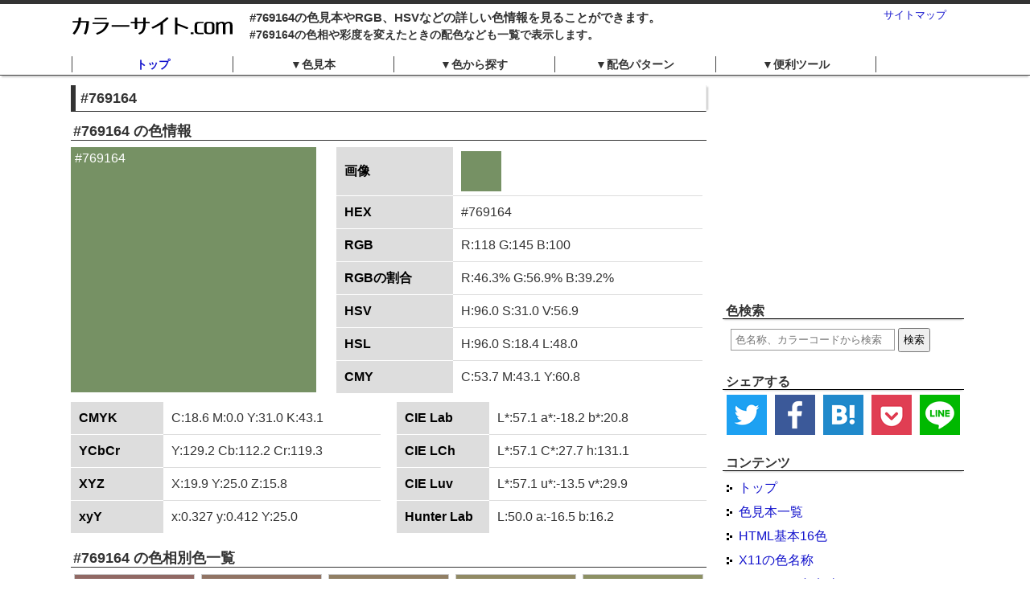

--- FILE ---
content_type: text/html; charset=UTF-8
request_url: https://www.color-site.com/codes/769164
body_size: 10194
content:
<!DOCTYPE html PUBLIC "-//W3C//DTD XHTML 1.0 Transitional//EN" "http://www.w3.org/TR/xhtml1/DTD/xhtml1-transitional.dtd">
<html xmlns="http://www.w3.org/1999/xhtml" xml:lang="ja" lang="ja">
<head>
<meta http-equiv="Content-Type" content="text/html; charset=UTF-8" />
<title>#769164｜カラーサイト.com</title>
<meta name="robots" content="index,follow" />
<meta name="robots" content="all" />
<meta name="description" content="#769164の色見本やRGB、HSVなどの詳しい色情報です。色相や彩度を変えたときの配色も見ることができます。" />
<meta name="keywords" content="#769164,色,色見本,配色,カラーコード" />
<meta name="copyright" content="https://www.color-site.com" />
<meta http-equiv="Content-Style-Type" content="text/css" />
<meta http-equiv="Content-Script-Type" content="text/javascript" />
<meta property="og:title" content="#769164｜カラーサイト.com" />
<meta property="og:type" content="article" />
<meta property="og:url" content="https://www.color-site.com/codes/769164" />
<meta property="og:description" content="#769164の色見本やRGB、HSVなどの詳しい色情報です。色相や彩度を変えたときの配色も見ることができます。" />
<meta property="og:site_name" content="カラーサイト.com" />
<meta property="og:image" content="https://www.color-site.com/og_images/769164.png" />
<meta name="twitter:card" content="summary_large_image" />
<meta name="twitter:site" content="@colorSiteCom" />
<link rel="shortcut icon" href="/favicon.ico" />
<link rel="stylesheet" href="/css/common.css"/>
<link rel="stylesheet" href="/css/contact.css"/>
<script type="text/javascript">
<!--
var jL = new Array();
jL['削除'] = '削除';
jL['°'] = '°';
jL['メインカラーを変更'] = 'メインカラーを変更';
jL[' O K '] = ' O K ';
jL['お気に入り追加'] = 'お気に入り追加';
// -->
</script>

<script src="/js/common.js"></script>
<script src="/js/picker.js"></script>
<script type="text/javascript">
<!--
var	ctype = "ja";
var SpFlg = 0;
var ColorController = "Codes";
var WebRoot = "/";
// -->
</script>
<script>
  (function(i,s,o,g,r,a,m){i['GoogleAnalyticsObject']=r;i[r]=i[r]||function(){
  (i[r].q=i[r].q||[]).push(arguments)},i[r].l=1*new Date();a=s.createElement(o),
  m=s.getElementsByTagName(o)[0];a.async=1;a.src=g;m.parentNode.insertBefore(a,m)
  })(window,document,'script','https://www.google-analytics.com/analytics.js','ga');

  ga('create', 'UA-20871439-51', 'auto');
  ga('send', 'pageview');

</script>
</head>

<body>
<!--<img src="https://www.color-site.com/og_images/769164.png" width="200" />-->
<!--|====================FACEBOOK=====================|-->

<!--|====================FACEBOOK=====================|-->
<div id="container_back">
<!--|====================HEADER=====================|-->
<div id="header_back">
	<div id="header">
		<div id="logo"><a href="https://www.color-site.com"><img src="/img/logo.jpg" width="203" height="28" alt="カラーサイト.com" /></a></div>
		<div id="sitemap">
			<a href="/sitemaps">サイトマップ</a>
		</div>
		<div id="headline">
			<h1>#769164の色見本やRGB、HSVなどの詳しい色情報を見ることができます。</h1>
			<h2>#769164の色相や彩度を変えたときの配色なども一覧で表示します。</h2>
		</div>
	</div>
</div>
<!--|====================/HEADER====================|-->

<!--|====================MENU=======================|-->
<div id="new_menu" class="clearfix">
	<div id="new_menu_box">
		<ul>
			<li class="new_menu_l"><div class="new_menu_d new_menu_d_top"><a href="/">トップ</a></div></li>
			<li class="new_menu_l"><div id="new_menu1" class="new_menu_d">&#x25BC;色見本</div>
				<ul id="new_menu1u" class="new_menu_m">
					<li><a href="/color_samples">色見本一覧</a></li>
					<li><a href="/color_basics">HTML基本16色</a></li>
					<li><a href="/color_x11s">X11の色名称</a></li>
					<li><a href="/color_names">HTMLでの色名称</a></li>
					<li><a href="/safe_colors">セーフカラー</a></li>
					<li><a href="/jis_colors">JIS慣用色名</a></li>
					<li><a href="/japanese_names">和名の色名称</a></li>
					<li><a href="/english_names">英語名の色名称</a></li>
					<li><a href="/separate_hues">色相別の色見本</a></li>
					<li><a href="/separate_chromas">彩度別の色見本</a></li>
					<li><a href="/separate_brightnesses">明度別の色見本</a></li>
					<li><a href="/separate_hss">色相、彩度別の色見本</a></li>
					<li><a href="/separate_hvs">色相、明度別の色見本</a></li>
					<li><a href="/separate_svs">彩度、明度別の色見本</a></li>
					<li><a class="new_menu_m_last" href="/rainbows">虹色の色見本</a></li>
				</ul>
			</li>
			<li class="new_menu_l"><div id="new_menu2" class="new_menu_d">&#x25BC;色から探す</div>
				<ul id="new_menu2u" class="new_menu_m">
																							<li><a href="/types/red">赤</a></li>
																	<li><a href="/types/pink">ピンク</a></li>
																	<li><a href="/types/orange">橙</a></li>
																	<li><a href="/types/yellow">黄</a></li>
																	<li><a href="/types/green">緑</a></li>
																	<li><a href="/types/lightblue">水色</a></li>
																	<li><a href="/types/blue">青</a></li>
																	<li><a href="/types/purple">紫</a></li>
																	<li><a href="/types/brown">茶色</a></li>
																	<li><a href="/types/white">白</a></li>
																	<li><a href="/types/black">黒</a></li>
																	<li><a class="new_menu_m_last" href="/types/gray">灰色</a></li>
									</ul>
			</li>
			<li class="new_menu_l"><div id="new_menu3" class="new_menu_d">&#x25BC;配色パターン</div>
				<ul id="new_menu3u" class="new_menu_m">
					<li><a href="/schemes">配色パターン一覧</a></li>
					<li><a href="/schemes/tone_on_tone">トーンオントーン</a></li>
					<li><a href="/schemes/tone_in_tone">トーンイントーン</a></li>
					<li><a href="/schemes/camaieu">カマイユ</a></li>
					<li><a href="/schemes/faux_camaieu">フォカマイユ</a></li>
					<li><a href="/schemes/dominant_color">ドミナントカラー</a></li>

					<li><a href="/schemes/gradation">グラデーション</a></li>

					<li><a href="/schemes/identity">アイデンティティ</a></li>
					<li><a href="/schemes/analogy">アナロジー</a></li>
					<li><a href="/schemes/intermediate">インターミディエート</a></li>
					<li><a href="/schemes/dyad">ダイアード</a></li>
					<li><a href="/schemes/opornent">オポーネント</a></li>

					<li><a href="/schemes/triad">トライアド</a></li>
					<li><a href="/schemes/split_complementary">スプリットコンプリメンタリー</a></li>
					<li><a href="/schemes/tetrad">テトラード</a></li>
					<li><a href="/schemes/pentad">ペンタード</a></li>
					<li><a href="/schemes/hexad">ヘクサード</a></li>
					<li><a class="new_menu_m_last" href="/schemes/contrast">コントラスト</a></li>
				</ul>
			</li>
			<li class="new_menu_l "><div id="new_menu4" class="new_menu_d new_menu_d_last">&#x25BC;便利ツール</div>
				<ul id="new_menu4u" class="new_menu_m">
					<li><a href="/color_pickers">カラーピッカー</a></li>
					<li><a href="/image_pickers">画像の色解析</a></li>
					<li><a href="/converts">カラーコード変換</a></li>
					<li><a href="/button_generators">ボタン自動作成</a></li>
					<li><a href="/gradations">グラデーション自動作成</a></li>
					<li><a href="/color_reductions">画像の減色</a></li>
					<li><a href="/image_compares">画像比較</a></li>
					<li><a class="new_menu_m_last" href="/glossaries">色の用語集</a></li>
				</ul>
			</li>
		</ul>
	</div>
</div>
<script type="text/javascript">
<!--
var NewMenu = new Array();
var NewMenuU = new Array();
var NewMenuC = 4;

function newMenuChange(n){
	if(NewMenuU[n].style.display == 'block'){
		NewMenuU[n].style.display = 'none';
	}else{
		NewMenuU[n].style.display = 'block';
	}
}

for(var i=0; i<NewMenuC; i++){
	NewMenu[i] = document.getElementById('new_menu'+(i+1));
	NewMenuU[i] = document.getElementById('new_menu'+(i+1)+'u');
}
NewMenu[0].addEventListener('click', function(){ newMenuChange(0); }, false);
NewMenu[1].addEventListener('click', function(){ newMenuChange(1); }, false);
NewMenu[2].addEventListener('click', function(){ newMenuChange(2); }, false);
NewMenu[3].addEventListener('click', function(){ newMenuChange(3); }, false);

// -->
</script>
<!--|====================/MENU======================|-->
	  
	  
<!--|====================CONTENTS===================|-->
<div id="container">
<div id="contents" class="clearfix">
<div id="right_navi">

<div class="right_navi01">
<script async src="//pagead2.googlesyndication.com/pagead/js/adsbygoogle.js"></script>
<!-- color_r -->
<ins class="adsbygoogle"
     style="display:inline-block;width:300px;height:250px"
     data-ad-client="ca-pub-1096968304667910"
     data-ad-slot="9997647867"></ins>
<script>
(adsbygoogle = window.adsbygoogle || []).push({});
</script>
</div>

<div class="right_navi01">
	<div class="right_navi02">色検索</div>
	<div class="right_navi03">
		<div id="color_search_box">
			<form class="color_search_form" action="/searches/" method="post">
				<input type="hidden" name="_csrfToken" autocomplete="off" value="ZUYoSA7wIWgpn8oJ/Too2OChldOj4V4TGXqJAPtITbYQd9Vea9fSTcrp69GP//252nEOBLYyeiOH3yexD9bWjpFjMe1x3b3r0pTx4MXZOicrH7BlmHt8giZG5Ttc4bZ5qI+J6O3OnIvsRDllhgROGw==">
				<input type="text" name="color_words" class="color_words" size="15" placeholder="色名称、カラーコードから検索" />
				<!--<input type="image" class="color_search_submit" src="/img/sbtn.png" width="56" height="23" value="検索" />-->
				<input type="submit" class="color_search_submit_button" value="検索">
			</form>
		</div>
	</div>
</div>

<div class="right_navi01">
	<div class="right_navi02">シェアする</div>
	<div class="right_navi03">
		<div class="sns_share_box">
			<div class="sns_share1">
				<a href="https://twitter.com/share?url=https%3A%2F%2Fwww.color-site.com%2Fcodes%2F769164&text=%23769164%EF%BD%9C%E3%82%AB%E3%83%A9%E3%83%BC%E3%82%B5%E3%82%A4%E3%83%88.com" rel="nofollow" target="_blank">
					<img src="/img/twitter_icon.png" width="50" height="50" alt="Twitter" />
				</a>
			</div>
			<div class="sns_share1">
				<a href="http://www.facebook.com/share.php" rel="nofollow" target="_blank">
					<img src="/img/facebook_icon.png" width="50" height="50" alt="Facebook" />
				</a>
			</div>
			<div class="sns_share1">
				<a href="http://b.hatena.ne.jp/add?mode=confirm&url=https%3A%2F%2Fwww.color-site.com%2Fcodes%2F769164&title=%23769164%EF%BD%9C%E3%82%AB%E3%83%A9%E3%83%BC%E3%82%B5%E3%82%A4%E3%83%88.com" rel="nofollow" target="_blank">
					<img src="/img/hatebu_icon.png" width="50" height="50" alt="はてなブックマーク" />
				</a>
			</div>
			<div class="sns_share1">
				<a href="http://getpocket.com/edit?url=https%3A%2F%2Fwww.color-site.com%2Fcodes%2F769164&title=%23769164%EF%BD%9C%E3%82%AB%E3%83%A9%E3%83%BC%E3%82%B5%E3%82%A4%E3%83%88.com" rel="nofollow" target="_blank">
					<img src="/img/pocket_icon.png" width="50" height="50" alt="Pocket" />
				</a>
			</div>
			<div class="sns_share1 sns_share1_last">
				<a href="https://timeline.line.me/social-plugin/share?url=https%3A%2F%2Fwww.color-site.com%2Fcodes%2F769164" rel="nofollow" target="_blank">
					<img src="/img/line_icon.png" width="50" height="50" alt="LINE" />
				</a>
			</div>
		</div>
	</div>
</div>

<div class="right_navi01">
	<div class="right_navi02">コンテンツ</div>
	<div class="right_navi03">
		<ul>
			<li><a class="navi_a1" href="/">トップ</a></li>
			<li><a class="navi_a1" href="/color_samples">色見本一覧</a></li>
			<li><a class="navi_a1" href="/color_basics">HTML基本16色</a></li>
			<li><a class="navi_a1" href="/color_x11s">X11の色名称</a></li>
			<li><a class="navi_a1" href="/color_names">HTMLでの色名称</a></li>
			<li><a class="navi_a1" href="/safe_colors">セーフカラー</a></li>
			<li><a class="navi_a1" href="/jis_colors">JIS慣用色名</a></li>
			<li><a class="navi_a1" href="/japanese_names">和名の色名称</a></li>
			<li><a class="navi_a1" href="/english_names">英語名の色名称</a></li>
			<li><a class="navi_a1" href="/separate_hues">色相別の色見本</a></li>
			<li><a class="navi_a1" href="/separate_chromas">彩度別の色見本</a></li>
			<li><a class="navi_a1" href="/separate_brightnesses">明度別の色見本</a></li>
			<li><a class="navi_a1" href="/separate_hss">色相、彩度別の色見本</a></li>
			<li><a class="navi_a1" href="/separate_hvs">色相、明度別の色見本</a></li>
			<li><a class="navi_a1" href="/separate_svs">彩度、明度別の色見本</a></li>
			<li><a class="navi_a1" href="/rainbows">虹色の色見本</a></li>
			<li><a class="navi_a1" href="/color_pickers">カラーピッカー</a></li>
			<li><a class="navi_a1" href="/image_pickers">画像の色解析</a></li>
			<li><a class="navi_a1" href="/converts">カラーコード変換</a></li>
			<li><a class="navi_a1" href="/button_generators">ボタン自動作成</a></li>
			<li><a class="navi_a1" href="/gradations">グラデーション自動作成</a></li>
			<li><a class="navi_a1" href="/color_reductions">画像の減色</a></li>
			<li><a class="navi_a1" href="/image_compares">画像比較</a></li>
			<li><a class="navi_a1" href="/glossaries">色の用語集</a></li>
			<li class="navi_li1"><span class="navi_span">色から探す</span>
				<ul>
																							<li><a class="navi_li2 navi_a2_1 navi_li2_add_ja" href="/types/red">赤</a></li>
																	<li><a class="navi_li2 navi_a2_2 navi_li2_add_ja" href="/types/pink">ピンク</a></li>
																	<li><a class="navi_li2 navi_a2_3 navi_li2_add_ja" href="/types/orange">橙</a></li>
																	<li><a class="navi_li2 navi_a2_4 navi_li2_add_ja" href="/types/yellow">黄</a></li>
																	<li><a class="navi_li2 navi_a2_5 navi_li2_add_ja" href="/types/green">緑</a></li>
																	<li><a class="navi_li2 navi_a2_6 navi_li2_add_ja" href="/types/lightblue">水色</a></li>
																	<li><a class="navi_li2 navi_a2_7 navi_li2_add_ja" href="/types/blue">青</a></li>
																	<li><a class="navi_li2 navi_a2_8 navi_li2_add_ja" href="/types/purple">紫</a></li>
																	<li><a class="navi_li2 navi_a2_9 navi_li2_add_ja" href="/types/brown">茶色</a></li>
																	<li><a class="navi_li2 navi_a2_10 navi_li2_add_ja_white" href="/types/white">白</a></li>
																	<li><a class="navi_li2 navi_a2_11 navi_li2_add_ja" href="/types/black">黒</a></li>
																	<li><a class="navi_li2 navi_a2_12 navi_li2_add_ja" href="/types/gray">灰色</a></li>
									</ul>
			</li>
			<li class="navi_li3 clearfix"><a class="navi_a1" href="/schemes">配色パターン</a>
				<ul class="navi_ul3">
					<li>・<a class="navi_a3" href="/schemes/tone_on_tone">トーンオントーン</a></li>
					<li>・<a class="navi_a3" href="/schemes/tone_in_tone">トーンイントーン</a></li>
					<li>・<a class="navi_a3" href="/schemes/camaieu">カマイユ</a></li>
					<li>・<a class="navi_a3" href="/schemes/faux_camaieu">フォカマイユ</a></li>
					<li>・<a class="navi_a3" href="/schemes/dominant_color">ドミナントカラー</a></li>

					<li class="navi_li3_bottom">・<a class="navi_a3" href="/schemes/gradation">グラデーション</a></li>

					<li>・<a class="navi_a3" href="/schemes/identity">アイデンティティ</a></li>
					<li>・<a class="navi_a3" href="/schemes/analogy">アナロジー</a></li>
					<li class="navi_li3_long">・<a class="navi_a3" href="/schemes/intermediate">インターミディエート</a></li>
					<li>・<a class="navi_a3" href="/schemes/dyad">ダイアード</a></li>
					<li>・<a class="navi_a3" href="/schemes/opornent">オポーネント</a></li>

					<li>・<a class="navi_a3" href="/schemes/triad">トライアド</a></li>
					<li class="navi_li3_long">・<a class="navi_a3" href="/schemes/split_complementary">スプリットコンプリメンタリー</a></li>
					<li>・<a class="navi_a3" href="/schemes/tetrad">テトラード</a></li>
					<li>・<a class="navi_a3" href="/schemes/pentad">ペンタード</a></li>
					<li>・<a class="navi_a3" href="/schemes/hexad">ヘクサード</a></li>
					<li>・<a class="navi_a3" href="/schemes/contrast">コントラスト</a></li>
				</ul>
			</li>
			<!--<li><a class="navi_a1" href="/contacts">お問い合わせ</a></li>-->
		</ul>
	</div>
</div>

<div class="right_navi01">
	<div class="right_navi02">カラーピッカー</div>
	<div class="right_navi03">
		<div class="picker_box">
			<div id="picker"></div>
		</div>
	</div>
</div>

<div class="right_navi01">
			<div class="right_navi02">#769164に近い色</div>
		<div class="right_navi03">
		<div id="similar_color">
											<div class="sc1">
					<div class="sc1_box" style="background-color: #74905D"></div>
					<div class="sc1_txt">
						<a href="/codes/74905D">#74905D</a><br />
						<a href="/names/584">松葉色/松の葉色(まつばいろ/まつのはいろ)</a>
					</div>
				</div>
											<div class="sc1">
					<div class="sc1_box" style="background-color: #679267"></div>
					<div class="sc1_txt">
						<a href="/codes/679267">#679267</a><br />
						<a href="/names/1213">ロシアングリーン(Russian green)</a>
					</div>
				</div>
											<div class="sc1">
					<div class="sc1_box" style="background-color: #7D8361"></div>
					<div class="sc1_txt">
						<a href="/codes/7D8361">#7D8361</a><br />
						<a href="/names/186">麹塵(きくじん)</a>
					</div>
				</div>
											<div class="sc1">
					<div class="sc1_box" style="background-color: #7BA05B"></div>
					<div class="sc1_txt">
						<a href="/codes/7BA05B">#7BA05B</a><br />
						<a href="/names/1372">アスパラガス(Asparagus)</a>
					</div>
				</div>
											<div class="sc1">
					<div class="sc1_box" style="background-color: #83866C"></div>
					<div class="sc1_txt">
						<a href="/codes/83866C">#83866C</a><br />
						<a href="/names/17">青白橡(あおしろつるばみ)</a>
					</div>
				</div>
											<div class="sc1">
					<div class="sc1_box" style="background-color: #83866C"></div>
					<div class="sc1_txt">
						<a href="/codes/83866C">#83866C</a><br />
						<a href="/names/620">山鳩色(やまばといろ)</a>
					</div>
				</div>
											<div class="sc1">
					<div class="sc1_box" style="background-color: #738678"></div>
					<div class="sc1_txt">
						<a href="/codes/738678">#738678</a><br />
						<a href="/names/1360">ザナドゥ(Xanadu)</a>
					</div>
				</div>
											<div class="sc1">
					<div class="sc1_box" style="background-color: #738276"></div>
					<div class="sc1_txt">
						<a href="/codes/738276">#738276</a><br />
						<a href="/names/1636">スモーク(Smoke)</a>
					</div>
				</div>
											<div class="sc1">
					<div class="sc1_box" style="background-color: #8A9A5B"></div>
					<div class="sc1_txt">
						<a href="/codes/8A9A5B">#8A9A5B</a><br />
						<a href="/names/1312">タートルグリーン(Turtle green)</a>
					</div>
				</div>
											<div class="sc1">
					<div class="sc1_box" style="background-color: #6D9A79"></div>
					<div class="sc1_txt">
						<a href="/codes/6D9A79">#6D9A79</a><br />
						<a href="/names/1545">オクスリー(Oxley)</a>
					</div>
				</div>
					</div>
	</div>
</div>

<div class="right_navi01 clearfix">
	<div class="right_navi02">お気に入りの色</div>
	<div class="right_navi03">
		<div id="favorite_color"></div>
	</div>
</div>

<div class="right_navi01 clearfix">
	<div class="right_navi02">最近検索されたタグ</div>
	<div class="right_navi03">
		<div class="tag_color">
							<a href="/searches/%E3%82%A4%E3%82%A8%E3%83%AD%E3%83%BC">イエロー</a>&nbsp;
							<a href="/searches/8ba">8ba</a>&nbsp;
							<a href="/searches/FE347">FE347</a>&nbsp;
							<a href="/searches/%E3%81%84%E3%83%BC%E3%82%8D">いーろ</a>&nbsp;
							<a href="/searches/%E3%82%B3%E3%82%A4">コイ</a>&nbsp;
							<a href="/searches/492">492</a>&nbsp;
							<a href="/searches/%E3%81%B3%E3%82%83">びゃ</a>&nbsp;
							<a href="/searches/%E3%81%97%E3%82%87%E3%83%BC%E3%81%A6%E3%81%83">しょーてぃ</a>&nbsp;
							<a href="/searches/218">218</a>&nbsp;
							<a href="/searches/slate">slate</a>&nbsp;
							<a href="/searches/102">102</a>&nbsp;
							<a href="/searches/cea">cea</a>&nbsp;
							<a href="/searches/B9B">B9B</a>&nbsp;
							<a href="/searches/alloy">alloy</a>&nbsp;
							<a href="/searches/%E3%83%A9%E3%83%94%E3%82%B9%E3%83%A9%E3%82%BA%E3%83%AA">ラピスラズリ</a>&nbsp;
							<a href="/searches/FFC40C">FFC40C</a>&nbsp;
							<a href="/searches/_83">_83</a>&nbsp;
							<a href="/searches/%E3%82%AA%E3%83%AA%E3%83%BC%E3%83%96">オリーブ</a>&nbsp;
							<a href="/searches/DCC">DCC</a>&nbsp;
							<a href="/searches/%E3%83%99%E3%83%8D%E3%83%81%E3%82%A2%E3%83%B3">ベネチアン</a>&nbsp;
							<a href="/searches/%E8%83%A1">胡</a>&nbsp;
							<a href="/searches/%E3%82%B7%E3%83%BC%E3%82%A6%E3%82%A3%E3%83%BC%E3%83%89">シーウィード</a>&nbsp;
							<a href="/searches/86">86</a>&nbsp;
							<a href="/searches/692927">692927</a>&nbsp;
							<a href="/searches/%E7%A2%A7">碧</a>&nbsp;
							<a href="/searches/%EF%BC%91%EF%BC%99%EF%BC%91%EF%BC%97">１９１７</a>&nbsp;
							<a href="/searches/aca">aca</a>&nbsp;
							<a href="/searches/%E3%83%80%E3%83%BC%E3%82%AF%E3%83%96%E3%83%A9%E3%82%A6%E3%83%B3">ダークブラウン</a>&nbsp;
							<a href="/searches/0032">0032</a>&nbsp;
							<a href="/searches/%E3%83%90%E3%82%A4%E3%82%AA%E3%83%AC%E3%83%83%E3%83%88">バイオレット</a>&nbsp;
							<a href="/searches/07">07</a>&nbsp;
							<a href="/searches/779">779</a>&nbsp;
							<a href="/searches/Em">Em</a>&nbsp;
							<a href="/searches/go">go</a>&nbsp;
							<a href="/searches/69b">69b</a>&nbsp;
							<a href="/searches/cc3">cc3</a>&nbsp;
							<a href="/searches/Tomato">Tomato</a>&nbsp;
							<a href="/searches/01A">01A</a>&nbsp;
							<a href="/searches/886">886</a>&nbsp;
							<a href="/searches/ad6">ad6</a>&nbsp;
							<a href="/searches/his">his</a>&nbsp;
							<a href="/searches/%E3%83%AD%E3%82%A4%E3%83%A4%E3%83%AB%E3%83%96%E3%83%AB%E3%83%BC">ロイヤルブルー</a>&nbsp;
							<a href="/searches/%E3%83%96%E3%83%AB%E3%83%BC%E3%82%B0%E3%83%AC%E3%83%BC">ブルーグレー</a>&nbsp;
							<a href="/searches/nas">nas</a>&nbsp;
							<a href="/searches/%E3%82%A6%E3%82%A7%E3%83%83%E3%82%B8%E3%82%A6%E3%83%83%E3%83%89">ウェッジウッド</a>&nbsp;
							<a href="/searches/%E3%82%B3%E3%83%BC%E3%83%A9%E3%83%AB">コーラル</a>&nbsp;
							<a href="/searches/759">759</a>&nbsp;
							<a href="/searches/%E3%83%99%E3%83%BC%E3%82%B8%E3%83%A5">ベージュ</a>&nbsp;
							<a href="/searches/rad">rad</a>&nbsp;
							<a href="/searches/75b">75b</a>&nbsp;
					</div>
	</div>
</div>

<div class="right_navi01 clearfix">
	<div class="right_navi02">Twitter</div>
	<div class="right_navi03">
<a class="twitter-timeline" data-lang="ja" data-height="400" data-dnt="true" data-theme="light" href="https://twitter.com/colorSiteCom?ref_src=twsrc%5Etfw">Tweets by colorSiteCom</a> <script async src="https://platform.twitter.com/widgets.js" charset="utf-8"></script>
	</div>
</div>

</div>

<div id="main">

<script type="text/javascript">
<!--
var RgbHex = "769164";
// -->
</script>
<h2>#769164</h2>

<div class="main_box">
	<div class="main_box_title">
		<h3 class="top_h3">#769164 の色情報</h3>
	</div>
	<div class="color_inf clearfix">
		<div class="color_inf_left">
			<div class="color_sample_div" style="background-color:#769164 ; color:#FFFFFF;">
				#769164			</div>
		</div>

		<div class="color_inf_right">
			<table class="color_list">
				<tr>
					<th>画像</th>
					<td>
						<img id="color_list_jpg" src="/images/769164.jpg" width="50" height="50" alt="#769164">
					</td>
				</tr>
				<tr>
					<th>HEX</th>
					<td>#769164</td>
				</tr>
				<tr>
					<th>RGB</th>
					<td>R:118 G:145 B:100</td>
				</tr>
				<tr>
					<th>RGBの割合</th>
					<td>R:46.3% G:56.9% B:39.2%</td>
				</tr>
				<tr>
					<th>HSV</th>
					<td>H:96.0 S:31.0 V:56.9</td>
				</tr>
				<tr>
					<th>HSL</th>
					<td>H:96.0 S:18.4 L:48.0</td>
				</tr>
				<tr>
					<th>CMY</th>
					<td class="last">C:53.7 M:43.1 Y:60.8</td>
				</tr>
			</table>
		</div>
	</div>
	<div class="color_inf clearfix">
		<div class="color_picker_box clearfix">
			<table class="color_list_picker">
				<tr>
					<th>CMYK</th>
					<td>C:18.6 M:0.0 Y:31.0 K:43.1</td>
				</tr>
				<tr>
					<th>YCbCr</th>
					<td>Y:129.2 Cb:112.2 Cr:119.3</td>
				</tr>
				<tr>
					<th>XYZ</th>
					<td>X:19.9 Y:25.0 Z:15.8</td>
				</tr>
				<tr>
					<th>xyY</th>
					<td class="last">x:0.327 y:0.412 Y:25.0</td>
				</tr>
			</table>
			<table class="color_list_picker color_list_picker_right">
				<tr>
					<th>CIE Lab</th>
					<td>L*:57.1 a*:-18.2 b*:20.8</td>
				</tr>
				<tr>
					<th>CIE LCh</th>
					<td>L*:57.1 C*:27.7 h:131.1</td>
				</tr>
				<tr>
					<th>CIE Luv</th>
					<td>L*:57.1 u*:-13.5 v*:29.9</td>
				</tr>
				<tr>
					<th>Hunter Lab</th>
					<td class="last">L:50.0 a:-16.5 b:16.2</td>
				</tr>
			</table>
		</div>
	</div>
</div>

<div class="main_box">
	<div class="main_box_title">
		<h3 class="top_h3">#769164 の色相別色一覧</h3>
	</div>
	<div class="hsv_color_box clearfix">
											<div class="hsv_color_one">
				<div class="hsv_color_one_in">
					<div class="hsv_color_one_box" style="background-color:#916964;"></div>
					<div class="hsv_color_one_txt">
						<a href="/codes/916964">#916964</a>
						<a href="#" onclick="adF('916964'); return false;"><img src="/img/favorite.gif" width="18" height="18" alt="お気に入りに追加" /></a>
					</div>
				</div>
			</div>											<div class="hsv_color_one">
				<div class="hsv_color_one_in">
					<div class="hsv_color_one_box" style="background-color:#917464;"></div>
					<div class="hsv_color_one_txt">
						<a href="/codes/917464">#917464</a>
						<a href="#" onclick="adF('917464'); return false;"><img src="/img/favorite.gif" width="18" height="18" alt="お気に入りに追加" /></a>
					</div>
				</div>
			</div>											<div class="hsv_color_one">
				<div class="hsv_color_one_in">
					<div class="hsv_color_one_box" style="background-color:#917F64;"></div>
					<div class="hsv_color_one_txt">
						<a href="/codes/917F64">#917F64</a>
						<a href="#" onclick="adF('917F64'); return false;"><img src="/img/favorite.gif" width="18" height="18" alt="お気に入りに追加" /></a>
					</div>
				</div>
			</div>											<div class="hsv_color_one">
				<div class="hsv_color_one_in">
					<div class="hsv_color_one_box" style="background-color:#918A64;"></div>
					<div class="hsv_color_one_txt">
						<a href="/codes/918A64">#918A64</a>
						<a href="#" onclick="adF('918A64'); return false;"><img src="/img/favorite.gif" width="18" height="18" alt="お気に入りに追加" /></a>
					</div>
				</div>
			</div>											<div class="hsv_color_one">
				<div class="hsv_color_one_in">
					<div class="hsv_color_one_box" style="background-color:#8D9164;"></div>
					<div class="hsv_color_one_txt">
						<a href="/codes/8D9164">#8D9164</a>
						<a href="#" onclick="adF('8D9164'); return false;"><img src="/img/favorite.gif" width="18" height="18" alt="お気に入りに追加" /></a>
					</div>
				</div>
			</div>											<div class="hsv_color_one">
				<div class="hsv_color_one_in">
					<div class="hsv_color_one_box" style="background-color:#819164;"></div>
					<div class="hsv_color_one_txt">
						<a href="/codes/819164">#819164</a>
						<a href="#" onclick="adF('819164'); return false;"><img src="/img/favorite.gif" width="18" height="18" alt="お気に入りに追加" /></a>
					</div>
				</div>
			</div>											<div class="hsv_color_one">
				<div class="hsv_color_one_in">
					<div class="hsv_color_one_box" style="background-color:#769164;"></div>
					<div class="hsv_color_one_txt">
						<a href="/codes/769164">#769164</a>
						<a href="#" onclick="adF('769164'); return false;"><img src="/img/favorite.gif" width="18" height="18" alt="お気に入りに追加" /></a>
					</div>
				</div>
			</div>											<div class="hsv_color_one">
				<div class="hsv_color_one_in">
					<div class="hsv_color_one_box" style="background-color:#6B9164;"></div>
					<div class="hsv_color_one_txt">
						<a href="/codes/6B9164">#6B9164</a>
						<a href="#" onclick="adF('6B9164'); return false;"><img src="/img/favorite.gif" width="18" height="18" alt="お気に入りに追加" /></a>
					</div>
				</div>
			</div>											<div class="hsv_color_one">
				<div class="hsv_color_one_in">
					<div class="hsv_color_one_box" style="background-color:#649169;"></div>
					<div class="hsv_color_one_txt">
						<a href="/codes/649169">#649169</a>
						<a href="#" onclick="adF('649169'); return false;"><img src="/img/favorite.gif" width="18" height="18" alt="お気に入りに追加" /></a>
					</div>
				</div>
			</div>											<div class="hsv_color_one">
				<div class="hsv_color_one_in">
					<div class="hsv_color_one_box" style="background-color:#649174;"></div>
					<div class="hsv_color_one_txt">
						<a href="/codes/649174">#649174</a>
						<a href="#" onclick="adF('649174'); return false;"><img src="/img/favorite.gif" width="18" height="18" alt="お気に入りに追加" /></a>
					</div>
				</div>
			</div>											<div class="hsv_color_one">
				<div class="hsv_color_one_in">
					<div class="hsv_color_one_box" style="background-color:#64917F;"></div>
					<div class="hsv_color_one_txt">
						<a href="/codes/64917F">#64917F</a>
						<a href="#" onclick="adF('64917F'); return false;"><img src="/img/favorite.gif" width="18" height="18" alt="お気に入りに追加" /></a>
					</div>
				</div>
			</div>											<div class="hsv_color_one">
				<div class="hsv_color_one_in">
					<div class="hsv_color_one_box" style="background-color:#64918A;"></div>
					<div class="hsv_color_one_txt">
						<a href="/codes/64918A">#64918A</a>
						<a href="#" onclick="adF('64918A'); return false;"><img src="/img/favorite.gif" width="18" height="18" alt="お気に入りに追加" /></a>
					</div>
				</div>
			</div>											<div class="hsv_color_one">
				<div class="hsv_color_one_in">
					<div class="hsv_color_one_box" style="background-color:#648D91;"></div>
					<div class="hsv_color_one_txt">
						<a href="/codes/648D91">#648D91</a>
						<a href="#" onclick="adF('648D91'); return false;"><img src="/img/favorite.gif" width="18" height="18" alt="お気に入りに追加" /></a>
					</div>
				</div>
			</div>											<div class="hsv_color_one">
				<div class="hsv_color_one_in">
					<div class="hsv_color_one_box" style="background-color:#648191;"></div>
					<div class="hsv_color_one_txt">
						<a href="/codes/648191">#648191</a>
						<a href="#" onclick="adF('648191'); return false;"><img src="/img/favorite.gif" width="18" height="18" alt="お気に入りに追加" /></a>
					</div>
				</div>
			</div>											<div class="hsv_color_one">
				<div class="hsv_color_one_in">
					<div class="hsv_color_one_box" style="background-color:#647691;"></div>
					<div class="hsv_color_one_txt">
						<a href="/codes/647691">#647691</a>
						<a href="#" onclick="adF('647691'); return false;"><img src="/img/favorite.gif" width="18" height="18" alt="お気に入りに追加" /></a>
					</div>
				</div>
			</div>											<div class="hsv_color_one">
				<div class="hsv_color_one_in">
					<div class="hsv_color_one_box" style="background-color:#646B91;"></div>
					<div class="hsv_color_one_txt">
						<a href="/codes/646B91">#646B91</a>
						<a href="#" onclick="adF('646B91'); return false;"><img src="/img/favorite.gif" width="18" height="18" alt="お気に入りに追加" /></a>
					</div>
				</div>
			</div>											<div class="hsv_color_one">
				<div class="hsv_color_one_in">
					<div class="hsv_color_one_box" style="background-color:#696491;"></div>
					<div class="hsv_color_one_txt">
						<a href="/codes/696491">#696491</a>
						<a href="#" onclick="adF('696491'); return false;"><img src="/img/favorite.gif" width="18" height="18" alt="お気に入りに追加" /></a>
					</div>
				</div>
			</div>											<div class="hsv_color_one">
				<div class="hsv_color_one_in">
					<div class="hsv_color_one_box" style="background-color:#746491;"></div>
					<div class="hsv_color_one_txt">
						<a href="/codes/746491">#746491</a>
						<a href="#" onclick="adF('746491'); return false;"><img src="/img/favorite.gif" width="18" height="18" alt="お気に入りに追加" /></a>
					</div>
				</div>
			</div>											<div class="hsv_color_one">
				<div class="hsv_color_one_in">
					<div class="hsv_color_one_box" style="background-color:#7F6491;"></div>
					<div class="hsv_color_one_txt">
						<a href="/codes/7F6491">#7F6491</a>
						<a href="#" onclick="adF('7F6491'); return false;"><img src="/img/favorite.gif" width="18" height="18" alt="お気に入りに追加" /></a>
					</div>
				</div>
			</div>											<div class="hsv_color_one">
				<div class="hsv_color_one_in">
					<div class="hsv_color_one_box" style="background-color:#8A6491;"></div>
					<div class="hsv_color_one_txt">
						<a href="/codes/8A6491">#8A6491</a>
						<a href="#" onclick="adF('8A6491'); return false;"><img src="/img/favorite.gif" width="18" height="18" alt="お気に入りに追加" /></a>
					</div>
				</div>
			</div>											<div class="hsv_color_one">
				<div class="hsv_color_one_in">
					<div class="hsv_color_one_box" style="background-color:#91648D;"></div>
					<div class="hsv_color_one_txt">
						<a href="/codes/91648D">#91648D</a>
						<a href="#" onclick="adF('91648D'); return false;"><img src="/img/favorite.gif" width="18" height="18" alt="お気に入りに追加" /></a>
					</div>
				</div>
			</div>											<div class="hsv_color_one">
				<div class="hsv_color_one_in">
					<div class="hsv_color_one_box" style="background-color:#916481;"></div>
					<div class="hsv_color_one_txt">
						<a href="/codes/916481">#916481</a>
						<a href="#" onclick="adF('916481'); return false;"><img src="/img/favorite.gif" width="18" height="18" alt="お気に入りに追加" /></a>
					</div>
				</div>
			</div>											<div class="hsv_color_one">
				<div class="hsv_color_one_in">
					<div class="hsv_color_one_box" style="background-color:#916476;"></div>
					<div class="hsv_color_one_txt">
						<a href="/codes/916476">#916476</a>
						<a href="#" onclick="adF('916476'); return false;"><img src="/img/favorite.gif" width="18" height="18" alt="お気に入りに追加" /></a>
					</div>
				</div>
			</div>											<div class="hsv_color_one">
				<div class="hsv_color_one_in">
					<div class="hsv_color_one_box" style="background-color:#91646B;"></div>
					<div class="hsv_color_one_txt">
						<a href="/codes/91646B">#91646B</a>
						<a href="#" onclick="adF('91646B'); return false;"><img src="/img/favorite.gif" width="18" height="18" alt="お気に入りに追加" /></a>
					</div>
				</div>
			</div>			</div>
</div>

<div class="main_box">
	<div class="main_box_title">
		<h3 class="top_h3">#769164 の彩度別色一覧</h3>
	</div>
	<div class="hsv_color_box clearfix">
											<div class="hsv_color_one">
				<div class="hsv_color_one_in">
					<div class="hsv_color_one_box" style="background-color:#909190;"></div>
					<div class="hsv_color_one_txt">
						<a href="/codes/909190">#909190</a>
						<a href="#" onclick="adF('909190'); return false;"><img src="/img/favorite.gif" width="18" height="18" alt="お気に入りに追加" /></a>
					</div>
				</div>
			</div>											<div class="hsv_color_one">
				<div class="hsv_color_one_in">
					<div class="hsv_color_one_box" style="background-color:#8C9188;"></div>
					<div class="hsv_color_one_txt">
						<a href="/codes/8C9188">#8C9188</a>
						<a href="#" onclick="adF('8C9188'); return false;"><img src="/img/favorite.gif" width="18" height="18" alt="お気に入りに追加" /></a>
					</div>
				</div>
			</div>											<div class="hsv_color_one">
				<div class="hsv_color_one_in">
					<div class="hsv_color_one_box" style="background-color:#879181;"></div>
					<div class="hsv_color_one_txt">
						<a href="/codes/879181">#879181</a>
						<a href="#" onclick="adF('879181'); return false;"><img src="/img/favorite.gif" width="18" height="18" alt="お気に入りに追加" /></a>
					</div>
				</div>
			</div>											<div class="hsv_color_one">
				<div class="hsv_color_one_in">
					<div class="hsv_color_one_box" style="background-color:#83917A;"></div>
					<div class="hsv_color_one_txt">
						<a href="/codes/83917A">#83917A</a>
						<a href="#" onclick="adF('83917A'); return false;"><img src="/img/favorite.gif" width="18" height="18" alt="お気に入りに追加" /></a>
					</div>
				</div>
			</div>											<div class="hsv_color_one">
				<div class="hsv_color_one_in">
					<div class="hsv_color_one_box" style="background-color:#7F9173;"></div>
					<div class="hsv_color_one_txt">
						<a href="/codes/7F9173">#7F9173</a>
						<a href="#" onclick="adF('7F9173'); return false;"><img src="/img/favorite.gif" width="18" height="18" alt="お気に入りに追加" /></a>
					</div>
				</div>
			</div>											<div class="hsv_color_one">
				<div class="hsv_color_one_in">
					<div class="hsv_color_one_box" style="background-color:#7A916B;"></div>
					<div class="hsv_color_one_txt">
						<a href="/codes/7A916B">#7A916B</a>
						<a href="#" onclick="adF('7A916B'); return false;"><img src="/img/favorite.gif" width="18" height="18" alt="お気に入りに追加" /></a>
					</div>
				</div>
			</div>											<div class="hsv_color_one">
				<div class="hsv_color_one_in">
					<div class="hsv_color_one_box" style="background-color:#769164;"></div>
					<div class="hsv_color_one_txt">
						<a href="/codes/769164">#769164</a>
						<a href="#" onclick="adF('769164'); return false;"><img src="/img/favorite.gif" width="18" height="18" alt="お気に入りに追加" /></a>
					</div>
				</div>
			</div>											<div class="hsv_color_one">
				<div class="hsv_color_one_in">
					<div class="hsv_color_one_box" style="background-color:#72915D;"></div>
					<div class="hsv_color_one_txt">
						<a href="/codes/72915D">#72915D</a>
						<a href="#" onclick="adF('72915D'); return false;"><img src="/img/favorite.gif" width="18" height="18" alt="お気に入りに追加" /></a>
					</div>
				</div>
			</div>											<div class="hsv_color_one">
				<div class="hsv_color_one_in">
					<div class="hsv_color_one_box" style="background-color:#6D9156;"></div>
					<div class="hsv_color_one_txt">
						<a href="/codes/6D9156">#6D9156</a>
						<a href="#" onclick="adF('6D9156'); return false;"><img src="/img/favorite.gif" width="18" height="18" alt="お気に入りに追加" /></a>
					</div>
				</div>
			</div>											<div class="hsv_color_one">
				<div class="hsv_color_one_in">
					<div class="hsv_color_one_box" style="background-color:#69914E;"></div>
					<div class="hsv_color_one_txt">
						<a href="/codes/69914E">#69914E</a>
						<a href="#" onclick="adF('69914E'); return false;"><img src="/img/favorite.gif" width="18" height="18" alt="お気に入りに追加" /></a>
					</div>
				</div>
			</div>											<div class="hsv_color_one">
				<div class="hsv_color_one_in">
					<div class="hsv_color_one_box" style="background-color:#659147;"></div>
					<div class="hsv_color_one_txt">
						<a href="/codes/659147">#659147</a>
						<a href="#" onclick="adF('659147'); return false;"><img src="/img/favorite.gif" width="18" height="18" alt="お気に入りに追加" /></a>
					</div>
				</div>
			</div>											<div class="hsv_color_one">
				<div class="hsv_color_one_in">
					<div class="hsv_color_one_box" style="background-color:#609140;"></div>
					<div class="hsv_color_one_txt">
						<a href="/codes/609140">#609140</a>
						<a href="#" onclick="adF('609140'); return false;"><img src="/img/favorite.gif" width="18" height="18" alt="お気に入りに追加" /></a>
					</div>
				</div>
			</div>											<div class="hsv_color_one">
				<div class="hsv_color_one_in">
					<div class="hsv_color_one_box" style="background-color:#5C9139;"></div>
					<div class="hsv_color_one_txt">
						<a href="/codes/5C9139">#5C9139</a>
						<a href="#" onclick="adF('5C9139'); return false;"><img src="/img/favorite.gif" width="18" height="18" alt="お気に入りに追加" /></a>
					</div>
				</div>
			</div>											<div class="hsv_color_one">
				<div class="hsv_color_one_in">
					<div class="hsv_color_one_box" style="background-color:#589131;"></div>
					<div class="hsv_color_one_txt">
						<a href="/codes/589131">#589131</a>
						<a href="#" onclick="adF('589131'); return false;"><img src="/img/favorite.gif" width="18" height="18" alt="お気に入りに追加" /></a>
					</div>
				</div>
			</div>											<div class="hsv_color_one">
				<div class="hsv_color_one_in">
					<div class="hsv_color_one_box" style="background-color:#53912A;"></div>
					<div class="hsv_color_one_txt">
						<a href="/codes/53912A">#53912A</a>
						<a href="#" onclick="adF('53912A'); return false;"><img src="/img/favorite.gif" width="18" height="18" alt="お気に入りに追加" /></a>
					</div>
				</div>
			</div>											<div class="hsv_color_one">
				<div class="hsv_color_one_in">
					<div class="hsv_color_one_box" style="background-color:#4F9123;"></div>
					<div class="hsv_color_one_txt">
						<a href="/codes/4F9123">#4F9123</a>
						<a href="#" onclick="adF('4F9123'); return false;"><img src="/img/favorite.gif" width="18" height="18" alt="お気に入りに追加" /></a>
					</div>
				</div>
			</div>											<div class="hsv_color_one">
				<div class="hsv_color_one_in">
					<div class="hsv_color_one_box" style="background-color:#4B911C;"></div>
					<div class="hsv_color_one_txt">
						<a href="/codes/4B911C">#4B911C</a>
						<a href="#" onclick="adF('4B911C'); return false;"><img src="/img/favorite.gif" width="18" height="18" alt="お気に入りに追加" /></a>
					</div>
				</div>
			</div>											<div class="hsv_color_one">
				<div class="hsv_color_one_in">
					<div class="hsv_color_one_box" style="background-color:#469114;"></div>
					<div class="hsv_color_one_txt">
						<a href="/codes/469114">#469114</a>
						<a href="#" onclick="adF('469114'); return false;"><img src="/img/favorite.gif" width="18" height="18" alt="お気に入りに追加" /></a>
					</div>
				</div>
			</div>											<div class="hsv_color_one">
				<div class="hsv_color_one_in">
					<div class="hsv_color_one_box" style="background-color:#42910D;"></div>
					<div class="hsv_color_one_txt">
						<a href="/codes/42910D">#42910D</a>
						<a href="#" onclick="adF('42910D'); return false;"><img src="/img/favorite.gif" width="18" height="18" alt="お気に入りに追加" /></a>
					</div>
				</div>
			</div>											<div class="hsv_color_one">
				<div class="hsv_color_one_in">
					<div class="hsv_color_one_box" style="background-color:#3D9106;"></div>
					<div class="hsv_color_one_txt">
						<a href="/codes/3D9106">#3D9106</a>
						<a href="#" onclick="adF('3D9106'); return false;"><img src="/img/favorite.gif" width="18" height="18" alt="お気に入りに追加" /></a>
					</div>
				</div>
			</div>			</div>
</div>

<div class="main_box">
	<div class="main_box_title">
		<h3 class="top_h3">#769164 の明度別色一覧</h3>
	</div>
	<div class="hsv_color_box clearfix">
											<div class="hsv_color_one">
				<div class="hsv_color_one_in">
					<div class="hsv_color_one_box" style="background-color:#040503;"></div>
					<div class="hsv_color_one_txt">
						<a href="/codes/040503">#040503</a>
						<a href="#" onclick="adF('040503'); return false;"><img src="/img/favorite.gif" width="18" height="18" alt="お気に入りに追加" /></a>
					</div>
				</div>
			</div>											<div class="hsv_color_one">
				<div class="hsv_color_one_in">
					<div class="hsv_color_one_box" style="background-color:#0E120C;"></div>
					<div class="hsv_color_one_txt">
						<a href="/codes/0E120C">#0E120C</a>
						<a href="#" onclick="adF('0E120C'); return false;"><img src="/img/favorite.gif" width="18" height="18" alt="お気に入りに追加" /></a>
					</div>
				</div>
			</div>											<div class="hsv_color_one">
				<div class="hsv_color_one_in">
					<div class="hsv_color_one_box" style="background-color:#191E15;"></div>
					<div class="hsv_color_one_txt">
						<a href="/codes/191E15">#191E15</a>
						<a href="#" onclick="adF('191E15'); return false;"><img src="/img/favorite.gif" width="18" height="18" alt="お気に入りに追加" /></a>
					</div>
				</div>
			</div>											<div class="hsv_color_one">
				<div class="hsv_color_one_in">
					<div class="hsv_color_one_box" style="background-color:#232B1E;"></div>
					<div class="hsv_color_one_txt">
						<a href="/codes/232B1E">#232B1E</a>
						<a href="#" onclick="adF('232B1E'); return false;"><img src="/img/favorite.gif" width="18" height="18" alt="お気に入りに追加" /></a>
					</div>
				</div>
			</div>											<div class="hsv_color_one">
				<div class="hsv_color_one_in">
					<div class="hsv_color_one_box" style="background-color:#2D3826;"></div>
					<div class="hsv_color_one_txt">
						<a href="/codes/2D3826">#2D3826</a>
						<a href="#" onclick="adF('2D3826'); return false;"><img src="/img/favorite.gif" width="18" height="18" alt="お気に入りに追加" /></a>
					</div>
				</div>
			</div>											<div class="hsv_color_one">
				<div class="hsv_color_one_in">
					<div class="hsv_color_one_box" style="background-color:#38452F;"></div>
					<div class="hsv_color_one_txt">
						<a href="/codes/38452F">#38452F</a>
						<a href="#" onclick="adF('38452F'); return false;"><img src="/img/favorite.gif" width="18" height="18" alt="お気に入りに追加" /></a>
					</div>
				</div>
			</div>											<div class="hsv_color_one">
				<div class="hsv_color_one_in">
					<div class="hsv_color_one_box" style="background-color:#425138;"></div>
					<div class="hsv_color_one_txt">
						<a href="/codes/425138">#425138</a>
						<a href="#" onclick="adF('425138'); return false;"><img src="/img/favorite.gif" width="18" height="18" alt="お気に入りに追加" /></a>
					</div>
				</div>
			</div>											<div class="hsv_color_one">
				<div class="hsv_color_one_in">
					<div class="hsv_color_one_box" style="background-color:#4C5E41;"></div>
					<div class="hsv_color_one_txt">
						<a href="/codes/4C5E41">#4C5E41</a>
						<a href="#" onclick="adF('4C5E41'); return false;"><img src="/img/favorite.gif" width="18" height="18" alt="お気に入りに追加" /></a>
					</div>
				</div>
			</div>											<div class="hsv_color_one">
				<div class="hsv_color_one_in">
					<div class="hsv_color_one_box" style="background-color:#576B4A;"></div>
					<div class="hsv_color_one_txt">
						<a href="/codes/576B4A">#576B4A</a>
						<a href="#" onclick="adF('576B4A'); return false;"><img src="/img/favorite.gif" width="18" height="18" alt="お気に入りに追加" /></a>
					</div>
				</div>
			</div>											<div class="hsv_color_one">
				<div class="hsv_color_one_in">
					<div class="hsv_color_one_box" style="background-color:#617852;"></div>
					<div class="hsv_color_one_txt">
						<a href="/codes/617852">#617852</a>
						<a href="#" onclick="adF('617852'); return false;"><img src="/img/favorite.gif" width="18" height="18" alt="お気に入りに追加" /></a>
					</div>
				</div>
			</div>											<div class="hsv_color_one">
				<div class="hsv_color_one_in">
					<div class="hsv_color_one_box" style="background-color:#6C845B;"></div>
					<div class="hsv_color_one_txt">
						<a href="/codes/6C845B">#6C845B</a>
						<a href="#" onclick="adF('6C845B'); return false;"><img src="/img/favorite.gif" width="18" height="18" alt="お気に入りに追加" /></a>
					</div>
				</div>
			</div>											<div class="hsv_color_one">
				<div class="hsv_color_one_in">
					<div class="hsv_color_one_box" style="background-color:#769164;"></div>
					<div class="hsv_color_one_txt">
						<a href="/codes/769164">#769164</a>
						<a href="#" onclick="adF('769164'); return false;"><img src="/img/favorite.gif" width="18" height="18" alt="お気に入りに追加" /></a>
					</div>
				</div>
			</div>											<div class="hsv_color_one">
				<div class="hsv_color_one_in">
					<div class="hsv_color_one_box" style="background-color:#809E6D;"></div>
					<div class="hsv_color_one_txt">
						<a href="/codes/809E6D">#809E6D</a>
						<a href="#" onclick="adF('809E6D'); return false;"><img src="/img/favorite.gif" width="18" height="18" alt="お気に入りに追加" /></a>
					</div>
				</div>
			</div>											<div class="hsv_color_one">
				<div class="hsv_color_one_in">
					<div class="hsv_color_one_box" style="background-color:#8BAB76;"></div>
					<div class="hsv_color_one_txt">
						<a href="/codes/8BAB76">#8BAB76</a>
						<a href="#" onclick="adF('8BAB76'); return false;"><img src="/img/favorite.gif" width="18" height="18" alt="お気に入りに追加" /></a>
					</div>
				</div>
			</div>											<div class="hsv_color_one">
				<div class="hsv_color_one_in">
					<div class="hsv_color_one_box" style="background-color:#95B77E;"></div>
					<div class="hsv_color_one_txt">
						<a href="/codes/95B77E">#95B77E</a>
						<a href="#" onclick="adF('95B77E'); return false;"><img src="/img/favorite.gif" width="18" height="18" alt="お気に入りに追加" /></a>
					</div>
				</div>
			</div>											<div class="hsv_color_one">
				<div class="hsv_color_one_in">
					<div class="hsv_color_one_box" style="background-color:#A0C487;"></div>
					<div class="hsv_color_one_txt">
						<a href="/codes/A0C487">#A0C487</a>
						<a href="#" onclick="adF('A0C487'); return false;"><img src="/img/favorite.gif" width="18" height="18" alt="お気に入りに追加" /></a>
					</div>
				</div>
			</div>											<div class="hsv_color_one">
				<div class="hsv_color_one_in">
					<div class="hsv_color_one_box" style="background-color:#AAD190;"></div>
					<div class="hsv_color_one_txt">
						<a href="/codes/AAD190">#AAD190</a>
						<a href="#" onclick="adF('AAD190'); return false;"><img src="/img/favorite.gif" width="18" height="18" alt="お気に入りに追加" /></a>
					</div>
				</div>
			</div>											<div class="hsv_color_one">
				<div class="hsv_color_one_in">
					<div class="hsv_color_one_box" style="background-color:#B4DE99;"></div>
					<div class="hsv_color_one_txt">
						<a href="/codes/B4DE99">#B4DE99</a>
						<a href="#" onclick="adF('B4DE99'); return false;"><img src="/img/favorite.gif" width="18" height="18" alt="お気に入りに追加" /></a>
					</div>
				</div>
			</div>											<div class="hsv_color_one">
				<div class="hsv_color_one_in">
					<div class="hsv_color_one_box" style="background-color:#BFEAA2;"></div>
					<div class="hsv_color_one_txt">
						<a href="/codes/BFEAA2">#BFEAA2</a>
						<a href="#" onclick="adF('BFEAA2'); return false;"><img src="/img/favorite.gif" width="18" height="18" alt="お気に入りに追加" /></a>
					</div>
				</div>
			</div>											<div class="hsv_color_one">
				<div class="hsv_color_one_in">
					<div class="hsv_color_one_box" style="background-color:#C9F7AA;"></div>
					<div class="hsv_color_one_txt">
						<a href="/codes/C9F7AA">#C9F7AA</a>
						<a href="#" onclick="adF('C9F7AA'); return false;"><img src="/img/favorite.gif" width="18" height="18" alt="お気に入りに追加" /></a>
					</div>
				</div>
			</div>			</div>
</div>

<div class="main_box">
	<div class="main_box_title">
		<h3 class="top_h3"><a href="/schemes/tone_on_tone/769164">#769164 を使ったトーンオントーン</a></h3>
	</div>
					<div class="hsv_color_box clearfix">
																<div class="hsv_color_five">
									<div class="hsv_color_five_box" style="background-color:#DFF2CE;"></div>
					<div class="hsv_color_five_txt">
						<a href="/codes/DFF2CE">#DFF2CE</a>
						<a href="#" onclick="adF('DFF2CE'); return false;"><img src="/img/favorite.gif" width="18" height="18" alt="お気に入りに追加" /></a>
					</div>
				</div>
																<div class="hsv_color_five">
									<div class="hsv_color_five_box" style="background-color:#6C7562;"></div>
					<div class="hsv_color_five_txt">
						<a href="/codes/6C7562">#6C7562</a>
						<a href="#" onclick="adF('6C7562'); return false;"><img src="/img/favorite.gif" width="18" height="18" alt="お気に入りに追加" /></a>
					</div>
				</div>
																<div class="hsv_color_five">
									<div class="hsv_color_five_box" style="background-color:#34472B;"></div>
					<div class="hsv_color_five_txt">
						<a href="/codes/34472B">#34472B</a>
						<a href="#" onclick="adF('34472B'); return false;"><img src="/img/favorite.gif" width="18" height="18" alt="お気に入りに追加" /></a>
					</div>
				</div>
																<div class="hsv_color_five">
									<div class="hsv_color_five_box" style="background-color:#86C464;"></div>
					<div class="hsv_color_five_txt">
						<a href="/codes/86C464">#86C464</a>
						<a href="#" onclick="adF('86C464'); return false;"><img src="/img/favorite.gif" width="18" height="18" alt="お気に入りに追加" /></a>
					</div>
				</div>
																<div class="hsv_color_five">
									<div class="hsv_color_five_box" style="background-color:#769164;"></div>
					<div class="hsv_color_five_txt">
						<a href="/codes/769164">#769164</a>
						<a href="#" onclick="adF('769164'); return false;"><img src="/img/favorite.gif" width="18" height="18" alt="お気に入りに追加" /></a>
					</div>
				</div>
					</div>
					<div class="hsv_color_box clearfix">
																<div class="hsv_color_five">
									<div class="hsv_color_five_box" style="background-color:#5A6949;"></div>
					<div class="hsv_color_five_txt">
						<a href="/codes/5A6949">#5A6949</a>
						<a href="#" onclick="adF('5A6949'); return false;"><img src="/img/favorite.gif" width="18" height="18" alt="お気に入りに追加" /></a>
					</div>
				</div>
																<div class="hsv_color_five">
									<div class="hsv_color_five_box" style="background-color:#AFF797;"></div>
					<div class="hsv_color_five_txt">
						<a href="/codes/AFF797">#AFF797</a>
						<a href="#" onclick="adF('AFF797'); return false;"><img src="/img/favorite.gif" width="18" height="18" alt="お気に入りに追加" /></a>
					</div>
				</div>
																<div class="hsv_color_five">
									<div class="hsv_color_five_box" style="background-color:#88D66B;"></div>
					<div class="hsv_color_five_txt">
						<a href="/codes/88D66B">#88D66B</a>
						<a href="#" onclick="adF('88D66B'); return false;"><img src="/img/favorite.gif" width="18" height="18" alt="お気に入りに追加" /></a>
					</div>
				</div>
																<div class="hsv_color_five">
									<div class="hsv_color_five_box" style="background-color:#769164;"></div>
					<div class="hsv_color_five_txt">
						<a href="/codes/769164">#769164</a>
						<a href="#" onclick="adF('769164'); return false;"><img src="/img/favorite.gif" width="18" height="18" alt="お気に入りに追加" /></a>
					</div>
				</div>
																<div class="hsv_color_five">
									<div class="hsv_color_five_box" style="background-color:#3E542E;"></div>
					<div class="hsv_color_five_txt">
						<a href="/codes/3E542E">#3E542E</a>
						<a href="#" onclick="adF('3E542E'); return false;"><img src="/img/favorite.gif" width="18" height="18" alt="お気に入りに追加" /></a>
					</div>
				</div>
					</div>
					<div class="hsv_color_box clearfix">
																<div class="hsv_color_five">
									<div class="hsv_color_five_box" style="background-color:#769164;"></div>
					<div class="hsv_color_five_txt">
						<a href="/codes/769164">#769164</a>
						<a href="#" onclick="adF('769164'); return false;"><img src="/img/favorite.gif" width="18" height="18" alt="お気に入りに追加" /></a>
					</div>
				</div>
																<div class="hsv_color_five">
									<div class="hsv_color_five_box" style="background-color:#75AB5A;"></div>
					<div class="hsv_color_five_txt">
						<a href="/codes/75AB5A">#75AB5A</a>
						<a href="#" onclick="adF('75AB5A'); return false;"><img src="/img/favorite.gif" width="18" height="18" alt="お気に入りに追加" /></a>
					</div>
				</div>
																<div class="hsv_color_five">
									<div class="hsv_color_five_box" style="background-color:#A7CC7C;"></div>
					<div class="hsv_color_five_txt">
						<a href="/codes/A7CC7C">#A7CC7C</a>
						<a href="#" onclick="adF('A7CC7C'); return false;"><img src="/img/favorite.gif" width="18" height="18" alt="お気に入りに追加" /></a>
					</div>
				</div>
																<div class="hsv_color_five">
									<div class="hsv_color_five_box" style="background-color:#E2F2D3;"></div>
					<div class="hsv_color_five_txt">
						<a href="/codes/E2F2D3">#E2F2D3</a>
						<a href="#" onclick="adF('E2F2D3'); return false;"><img src="/img/favorite.gif" width="18" height="18" alt="お気に入りに追加" /></a>
					</div>
				</div>
																<div class="hsv_color_five">
									<div class="hsv_color_five_box" style="background-color:#3C5732;"></div>
					<div class="hsv_color_five_txt">
						<a href="/codes/3C5732">#3C5732</a>
						<a href="#" onclick="adF('3C5732'); return false;"><img src="/img/favorite.gif" width="18" height="18" alt="お気に入りに追加" /></a>
					</div>
				</div>
					</div>
	</div>

<div class="main_box">
	<div class="main_box_title">
		<h3 class="top_h3"><a href="/schemes/tone_in_tone/769164">#769164 を使ったトーンイントーン</a></h3>
	</div>
					<div class="hsv_color_box clearfix">
																<div class="hsv_color_five">
									<div class="hsv_color_five_box" style="background-color:#497874;"></div>
					<div class="hsv_color_five_txt">
						<a href="/codes/497874">#497874</a>
						<a href="#" onclick="adF('497874'); return false;"><img src="/img/favorite.gif" width="18" height="18" alt="お気に入りに追加" /></a>
					</div>
				</div>
																<div class="hsv_color_five">
									<div class="hsv_color_five_box" style="background-color:#A39274;"></div>
					<div class="hsv_color_five_txt">
						<a href="/codes/A39274">#A39274</a>
						<a href="#" onclick="adF('A39274'); return false;"><img src="/img/favorite.gif" width="18" height="18" alt="お気に入りに追加" /></a>
					</div>
				</div>
																<div class="hsv_color_five">
									<div class="hsv_color_five_box" style="background-color:#A3748E;"></div>
					<div class="hsv_color_five_txt">
						<a href="/codes/A3748E">#A3748E</a>
						<a href="#" onclick="adF('A3748E'); return false;"><img src="/img/favorite.gif" width="18" height="18" alt="お気に入りに追加" /></a>
					</div>
				</div>
																<div class="hsv_color_five">
									<div class="hsv_color_five_box" style="background-color:#769164;"></div>
					<div class="hsv_color_five_txt">
						<a href="/codes/769164">#769164</a>
						<a href="#" onclick="adF('769164'); return false;"><img src="/img/favorite.gif" width="18" height="18" alt="お気に入りに追加" /></a>
					</div>
				</div>
																<div class="hsv_color_five">
									<div class="hsv_color_five_box" style="background-color:#847CA8;"></div>
					<div class="hsv_color_five_txt">
						<a href="/codes/847CA8">#847CA8</a>
						<a href="#" onclick="adF('847CA8'); return false;"><img src="/img/favorite.gif" width="18" height="18" alt="お気に入りに追加" /></a>
					</div>
				</div>
					</div>
					<div class="hsv_color_box clearfix">
																<div class="hsv_color_five">
									<div class="hsv_color_five_box" style="background-color:#63A097;"></div>
					<div class="hsv_color_five_txt">
						<a href="/codes/63A097">#63A097</a>
						<a href="#" onclick="adF('63A097'); return false;"><img src="/img/favorite.gif" width="18" height="18" alt="お気に入りに追加" /></a>
					</div>
				</div>
																<div class="hsv_color_five">
									<div class="hsv_color_five_box" style="background-color:#769164;"></div>
					<div class="hsv_color_five_txt">
						<a href="/codes/769164">#769164</a>
						<a href="#" onclick="adF('769164'); return false;"><img src="/img/favorite.gif" width="18" height="18" alt="お気に入りに追加" /></a>
					</div>
				</div>
																<div class="hsv_color_five">
									<div class="hsv_color_five_box" style="background-color:#87746A;"></div>
					<div class="hsv_color_five_txt">
						<a href="/codes/87746A">#87746A</a>
						<a href="#" onclick="adF('87746A'); return false;"><img src="/img/favorite.gif" width="18" height="18" alt="お気に入りに追加" /></a>
					</div>
				</div>
																<div class="hsv_color_five">
									<div class="hsv_color_five_box" style="background-color:#945792;"></div>
					<div class="hsv_color_five_txt">
						<a href="/codes/945792">#945792</a>
						<a href="#" onclick="adF('945792'); return false;"><img src="/img/favorite.gif" width="18" height="18" alt="お気に入りに追加" /></a>
					</div>
				</div>
																<div class="hsv_color_five">
									<div class="hsv_color_five_box" style="background-color:#6C7094;"></div>
					<div class="hsv_color_five_txt">
						<a href="/codes/6C7094">#6C7094</a>
						<a href="#" onclick="adF('6C7094'); return false;"><img src="/img/favorite.gif" width="18" height="18" alt="お気に入りに追加" /></a>
					</div>
				</div>
					</div>
					<div class="hsv_color_box clearfix">
																<div class="hsv_color_five">
									<div class="hsv_color_five_box" style="background-color:#8E5D88;"></div>
					<div class="hsv_color_five_txt">
						<a href="/codes/8E5D88">#8E5D88</a>
						<a href="#" onclick="adF('8E5D88'); return false;"><img src="/img/favorite.gif" width="18" height="18" alt="お気に入りに追加" /></a>
					</div>
				</div>
																<div class="hsv_color_five">
									<div class="hsv_color_five_box" style="background-color:#7F81A5;"></div>
					<div class="hsv_color_five_txt">
						<a href="/codes/7F81A5">#7F81A5</a>
						<a href="#" onclick="adF('7F81A5'); return false;"><img src="/img/favorite.gif" width="18" height="18" alt="お気に入りに追加" /></a>
					</div>
				</div>
																<div class="hsv_color_five">
									<div class="hsv_color_five_box" style="background-color:#897567;"></div>
					<div class="hsv_color_five_txt">
						<a href="/codes/897567">#897567</a>
						<a href="#" onclick="adF('897567'); return false;"><img src="/img/favorite.gif" width="18" height="18" alt="お気に入りに追加" /></a>
					</div>
				</div>
																<div class="hsv_color_five">
									<div class="hsv_color_five_box" style="background-color:#66AB95;"></div>
					<div class="hsv_color_five_txt">
						<a href="/codes/66AB95">#66AB95</a>
						<a href="#" onclick="adF('66AB95'); return false;"><img src="/img/favorite.gif" width="18" height="18" alt="お気に入りに追加" /></a>
					</div>
				</div>
																<div class="hsv_color_five">
									<div class="hsv_color_five_box" style="background-color:#769164;"></div>
					<div class="hsv_color_five_txt">
						<a href="/codes/769164">#769164</a>
						<a href="#" onclick="adF('769164'); return false;"><img src="/img/favorite.gif" width="18" height="18" alt="お気に入りに追加" /></a>
					</div>
				</div>
					</div>
	</div>

<div class="main_box">
	<div class="main_box_title">
		<h3 class="top_h3"><a href="/schemes/camaieu/769164">#769164 を使ったカマイユ</a></h3>
	</div>
					<div class="hsv_color_box clearfix">
																<div class="hsv_color_five">
									<div class="hsv_color_five_box" style="background-color:#668754;"></div>
					<div class="hsv_color_five_txt">
						<a href="/codes/668754">#668754</a>
						<a href="#" onclick="adF('668754'); return false;"><img src="/img/favorite.gif" width="18" height="18" alt="お気に入りに追加" /></a>
					</div>
				</div>
																<div class="hsv_color_five">
									<div class="hsv_color_five_box" style="background-color:#879E7D;"></div>
					<div class="hsv_color_five_txt">
						<a href="/codes/879E7D">#879E7D</a>
						<a href="#" onclick="adF('879E7D'); return false;"><img src="/img/favorite.gif" width="18" height="18" alt="お気に入りに追加" /></a>
					</div>
				</div>
																<div class="hsv_color_five">
									<div class="hsv_color_five_box" style="background-color:#769164;"></div>
					<div class="hsv_color_five_txt">
						<a href="/codes/769164">#769164</a>
						<a href="#" onclick="adF('769164'); return false;"><img src="/img/favorite.gif" width="18" height="18" alt="お気に入りに追加" /></a>
					</div>
				</div>
																<div class="hsv_color_five">
									<div class="hsv_color_five_box" style="background-color:#677D5D;"></div>
					<div class="hsv_color_five_txt">
						<a href="/codes/677D5D">#677D5D</a>
						<a href="#" onclick="adF('677D5D'); return false;"><img src="/img/favorite.gif" width="18" height="18" alt="お気に入りに追加" /></a>
					</div>
				</div>
																<div class="hsv_color_five">
									<div class="hsv_color_five_box" style="background-color:#8AA57C;"></div>
					<div class="hsv_color_five_txt">
						<a href="/codes/8AA57C">#8AA57C</a>
						<a href="#" onclick="adF('8AA57C'); return false;"><img src="/img/favorite.gif" width="18" height="18" alt="お気に入りに追加" /></a>
					</div>
				</div>
					</div>
					<div class="hsv_color_box clearfix">
																<div class="hsv_color_five">
									<div class="hsv_color_five_box" style="background-color:#84A06B;"></div>
					<div class="hsv_color_five_txt">
						<a href="/codes/84A06B">#84A06B</a>
						<a href="#" onclick="adF('84A06B'); return false;"><img src="/img/favorite.gif" width="18" height="18" alt="お気に入りに追加" /></a>
					</div>
				</div>
																<div class="hsv_color_five">
									<div class="hsv_color_five_box" style="background-color:#729B5C;"></div>
					<div class="hsv_color_five_txt">
						<a href="/codes/729B5C">#729B5C</a>
						<a href="#" onclick="adF('729B5C'); return false;"><img src="/img/favorite.gif" width="18" height="18" alt="お気に入りに追加" /></a>
					</div>
				</div>
																<div class="hsv_color_five">
									<div class="hsv_color_five_box" style="background-color:#879E76;"></div>
					<div class="hsv_color_five_txt">
						<a href="/codes/879E76">#879E76</a>
						<a href="#" onclick="adF('879E76'); return false;"><img src="/img/favorite.gif" width="18" height="18" alt="お気に入りに追加" /></a>
					</div>
				</div>
																<div class="hsv_color_five">
									<div class="hsv_color_five_box" style="background-color:#769164;"></div>
					<div class="hsv_color_five_txt">
						<a href="/codes/769164">#769164</a>
						<a href="#" onclick="adF('769164'); return false;"><img src="/img/favorite.gif" width="18" height="18" alt="お気に入りに追加" /></a>
					</div>
				</div>
																<div class="hsv_color_five">
									<div class="hsv_color_five_box" style="background-color:#7FA36F;"></div>
					<div class="hsv_color_five_txt">
						<a href="/codes/7FA36F">#7FA36F</a>
						<a href="#" onclick="adF('7FA36F'); return false;"><img src="/img/favorite.gif" width="18" height="18" alt="お気に入りに追加" /></a>
					</div>
				</div>
					</div>
					<div class="hsv_color_box clearfix">
																<div class="hsv_color_five">
									<div class="hsv_color_five_box" style="background-color:#769164;"></div>
					<div class="hsv_color_five_txt">
						<a href="/codes/769164">#769164</a>
						<a href="#" onclick="adF('769164'); return false;"><img src="/img/favorite.gif" width="18" height="18" alt="お気に入りに追加" /></a>
					</div>
				</div>
																<div class="hsv_color_five">
									<div class="hsv_color_five_box" style="background-color:#7EA565;"></div>
					<div class="hsv_color_five_txt">
						<a href="/codes/7EA565">#7EA565</a>
						<a href="#" onclick="adF('7EA565'); return false;"><img src="/img/favorite.gif" width="18" height="18" alt="お気に入りに追加" /></a>
					</div>
				</div>
																<div class="hsv_color_five">
									<div class="hsv_color_five_box" style="background-color:#7A9B60;"></div>
					<div class="hsv_color_five_txt">
						<a href="/codes/7A9B60">#7A9B60</a>
						<a href="#" onclick="adF('7A9B60'); return false;"><img src="/img/favorite.gif" width="18" height="18" alt="お気に入りに追加" /></a>
					</div>
				</div>
																<div class="hsv_color_five">
									<div class="hsv_color_five_box" style="background-color:#8EA881;"></div>
					<div class="hsv_color_five_txt">
						<a href="/codes/8EA881">#8EA881</a>
						<a href="#" onclick="adF('8EA881'); return false;"><img src="/img/favorite.gif" width="18" height="18" alt="お気に入りに追加" /></a>
					</div>
				</div>
																<div class="hsv_color_five">
									<div class="hsv_color_five_box" style="background-color:#7F966E;"></div>
					<div class="hsv_color_five_txt">
						<a href="/codes/7F966E">#7F966E</a>
						<a href="#" onclick="adF('7F966E'); return false;"><img src="/img/favorite.gif" width="18" height="18" alt="お気に入りに追加" /></a>
					</div>
				</div>
					</div>
	</div>

<div class="main_box">
	<div class="main_box_title">
		<h3 class="top_h3"><a href="/schemes/faux_camaieu/769164">#769164 を使ったフォカマイユ</a></h3>
	</div>
					<div class="hsv_color_box clearfix">
																<div class="hsv_color_five">
									<div class="hsv_color_five_box" style="background-color:#526B4D;"></div>
					<div class="hsv_color_five_txt">
						<a href="/codes/526B4D">#526B4D</a>
						<a href="#" onclick="adF('526B4D'); return false;"><img src="/img/favorite.gif" width="18" height="18" alt="お気に入りに追加" /></a>
					</div>
				</div>
																<div class="hsv_color_five">
									<div class="hsv_color_five_box" style="background-color:#8AA868;"></div>
					<div class="hsv_color_five_txt">
						<a href="/codes/8AA868">#8AA868</a>
						<a href="#" onclick="adF('8AA868'); return false;"><img src="/img/favorite.gif" width="18" height="18" alt="お気に入りに追加" /></a>
					</div>
				</div>
																<div class="hsv_color_five">
									<div class="hsv_color_five_box" style="background-color:#769164;"></div>
					<div class="hsv_color_five_txt">
						<a href="/codes/769164">#769164</a>
						<a href="#" onclick="adF('769164'); return false;"><img src="/img/favorite.gif" width="18" height="18" alt="お気に入りに追加" /></a>
					</div>
				</div>
																<div class="hsv_color_five">
									<div class="hsv_color_five_box" style="background-color:#577246;"></div>
					<div class="hsv_color_five_txt">
						<a href="/codes/577246">#577246</a>
						<a href="#" onclick="adF('577246'); return false;"><img src="/img/favorite.gif" width="18" height="18" alt="お気に入りに追加" /></a>
					</div>
				</div>
																<div class="hsv_color_five">
									<div class="hsv_color_five_box" style="background-color:#80B570;"></div>
					<div class="hsv_color_five_txt">
						<a href="/codes/80B570">#80B570</a>
						<a href="#" onclick="adF('80B570'); return false;"><img src="/img/favorite.gif" width="18" height="18" alt="お気に入りに追加" /></a>
					</div>
				</div>
					</div>
					<div class="hsv_color_box clearfix">
																<div class="hsv_color_five">
									<div class="hsv_color_five_box" style="background-color:#769164;"></div>
					<div class="hsv_color_five_txt">
						<a href="/codes/769164">#769164</a>
						<a href="#" onclick="adF('769164'); return false;"><img src="/img/favorite.gif" width="18" height="18" alt="お気に入りに追加" /></a>
					</div>
				</div>
																<div class="hsv_color_five">
									<div class="hsv_color_five_box" style="background-color:#506B41;"></div>
					<div class="hsv_color_five_txt">
						<a href="/codes/506B41">#506B41</a>
						<a href="#" onclick="adF('506B41'); return false;"><img src="/img/favorite.gif" width="18" height="18" alt="お気に入りに追加" /></a>
					</div>
				</div>
																<div class="hsv_color_five">
									<div class="hsv_color_five_box" style="background-color:#6B8760;"></div>
					<div class="hsv_color_five_txt">
						<a href="/codes/6B8760">#6B8760</a>
						<a href="#" onclick="adF('6B8760'); return false;"><img src="/img/favorite.gif" width="18" height="18" alt="お気に入りに追加" /></a>
					</div>
				</div>
																<div class="hsv_color_five">
									<div class="hsv_color_five_box" style="background-color:#6E785D;"></div>
					<div class="hsv_color_five_txt">
						<a href="/codes/6E785D">#6E785D</a>
						<a href="#" onclick="adF('6E785D'); return false;"><img src="/img/favorite.gif" width="18" height="18" alt="お気に入りに追加" /></a>
					</div>
				</div>
																<div class="hsv_color_five">
									<div class="hsv_color_five_box" style="background-color:#727D69;"></div>
					<div class="hsv_color_five_txt">
						<a href="/codes/727D69">#727D69</a>
						<a href="#" onclick="adF('727D69'); return false;"><img src="/img/favorite.gif" width="18" height="18" alt="お気に入りに追加" /></a>
					</div>
				</div>
					</div>
					<div class="hsv_color_box clearfix">
																<div class="hsv_color_five">
									<div class="hsv_color_five_box" style="background-color:#738968;"></div>
					<div class="hsv_color_five_txt">
						<a href="/codes/738968">#738968</a>
						<a href="#" onclick="adF('738968'); return false;"><img src="/img/favorite.gif" width="18" height="18" alt="お気に入りに追加" /></a>
					</div>
				</div>
																<div class="hsv_color_five">
									<div class="hsv_color_five_box" style="background-color:#57874D;"></div>
					<div class="hsv_color_five_txt">
						<a href="/codes/57874D">#57874D</a>
						<a href="#" onclick="adF('57874D'); return false;"><img src="/img/favorite.gif" width="18" height="18" alt="お気に入りに追加" /></a>
					</div>
				</div>
																<div class="hsv_color_five">
									<div class="hsv_color_five_box" style="background-color:#61824F;"></div>
					<div class="hsv_color_five_txt">
						<a href="/codes/61824F">#61824F</a>
						<a href="#" onclick="adF('61824F'); return false;"><img src="/img/favorite.gif" width="18" height="18" alt="お気に入りに追加" /></a>
					</div>
				</div>
																<div class="hsv_color_five">
									<div class="hsv_color_five_box" style="background-color:#769164;"></div>
					<div class="hsv_color_five_txt">
						<a href="/codes/769164">#769164</a>
						<a href="#" onclick="adF('769164'); return false;"><img src="/img/favorite.gif" width="18" height="18" alt="お気に入りに追加" /></a>
					</div>
				</div>
																<div class="hsv_color_five">
									<div class="hsv_color_five_box" style="background-color:#8BA55E;"></div>
					<div class="hsv_color_five_txt">
						<a href="/codes/8BA55E">#8BA55E</a>
						<a href="#" onclick="adF('8BA55E'); return false;"><img src="/img/favorite.gif" width="18" height="18" alt="お気に入りに追加" /></a>
					</div>
				</div>
					</div>
	</div>

<div class="main_box">
	<div class="main_box_title">
		<h3 class="top_h3"><a href="/schemes/dominant_color/769164">#769164 を使ったドミナントカラー</a></h3>
	</div>
					<div class="hsv_color_box clearfix">
																<div class="hsv_color_five">
									<div class="hsv_color_five_box" style="background-color:#769164;"></div>
					<div class="hsv_color_five_txt">
						<a href="/codes/769164">#769164</a>
						<a href="#" onclick="adF('769164'); return false;"><img src="/img/favorite.gif" width="18" height="18" alt="お気に入りに追加" /></a>
					</div>
				</div>
																<div class="hsv_color_five">
									<div class="hsv_color_five_box" style="background-color:#3A4234;"></div>
					<div class="hsv_color_five_txt">
						<a href="/codes/3A4234">#3A4234</a>
						<a href="#" onclick="adF('3A4234'); return false;"><img src="/img/favorite.gif" width="18" height="18" alt="お気に入りに追加" /></a>
					</div>
				</div>
																<div class="hsv_color_five">
									<div class="hsv_color_five_box" style="background-color:#314523;"></div>
					<div class="hsv_color_five_txt">
						<a href="/codes/314523">#314523</a>
						<a href="#" onclick="adF('314523'); return false;"><img src="/img/favorite.gif" width="18" height="18" alt="お気に入りに追加" /></a>
					</div>
				</div>
																<div class="hsv_color_five">
									<div class="hsv_color_five_box" style="background-color:#73F71B;"></div>
					<div class="hsv_color_five_txt">
						<a href="/codes/73F71B">#73F71B</a>
						<a href="#" onclick="adF('73F71B'); return false;"><img src="/img/favorite.gif" width="18" height="18" alt="お気に入りに追加" /></a>
					</div>
				</div>
																<div class="hsv_color_five">
									<div class="hsv_color_five_box" style="background-color:#94C276;"></div>
					<div class="hsv_color_five_txt">
						<a href="/codes/94C276">#94C276</a>
						<a href="#" onclick="adF('94C276'); return false;"><img src="/img/favorite.gif" width="18" height="18" alt="お気に入りに追加" /></a>
					</div>
				</div>
					</div>
					<div class="hsv_color_box clearfix">
																<div class="hsv_color_five">
									<div class="hsv_color_five_box" style="background-color:#5E8742;"></div>
					<div class="hsv_color_five_txt">
						<a href="/codes/5E8742">#5E8742</a>
						<a href="#" onclick="adF('5E8742'); return false;"><img src="/img/favorite.gif" width="18" height="18" alt="お気に入りに追加" /></a>
					</div>
				</div>
																<div class="hsv_color_five">
									<div class="hsv_color_five_box" style="background-color:#3A4234;"></div>
					<div class="hsv_color_five_txt">
						<a href="/codes/3A4234">#3A4234</a>
						<a href="#" onclick="adF('3A4234'); return false;"><img src="/img/favorite.gif" width="18" height="18" alt="お気に入りに追加" /></a>
					</div>
				</div>
																<div class="hsv_color_five">
									<div class="hsv_color_five_box" style="background-color:#3E423C;"></div>
					<div class="hsv_color_five_txt">
						<a href="/codes/3E423C">#3E423C</a>
						<a href="#" onclick="adF('3E423C'); return false;"><img src="/img/favorite.gif" width="18" height="18" alt="お気に入りに追加" /></a>
					</div>
				</div>
																<div class="hsv_color_five">
									<div class="hsv_color_five_box" style="background-color:#87F73B;"></div>
					<div class="hsv_color_five_txt">
						<a href="/codes/87F73B">#87F73B</a>
						<a href="#" onclick="adF('87F73B'); return false;"><img src="/img/favorite.gif" width="18" height="18" alt="お気に入りに追加" /></a>
					</div>
				</div>
																<div class="hsv_color_five">
									<div class="hsv_color_five_box" style="background-color:#769164;"></div>
					<div class="hsv_color_five_txt">
						<a href="/codes/769164">#769164</a>
						<a href="#" onclick="adF('769164'); return false;"><img src="/img/favorite.gif" width="18" height="18" alt="お気に入りに追加" /></a>
					</div>
				</div>
					</div>
					<div class="hsv_color_box clearfix">
																<div class="hsv_color_five">
									<div class="hsv_color_five_box" style="background-color:#519922;"></div>
					<div class="hsv_color_five_txt">
						<a href="/codes/519922">#519922</a>
						<a href="#" onclick="adF('519922'); return false;"><img src="/img/favorite.gif" width="18" height="18" alt="お気に入りに追加" /></a>
					</div>
				</div>
																<div class="hsv_color_five">
									<div class="hsv_color_five_box" style="background-color:#365224;"></div>
					<div class="hsv_color_five_txt">
						<a href="/codes/365224">#365224</a>
						<a href="#" onclick="adF('365224'); return false;"><img src="/img/favorite.gif" width="18" height="18" alt="お気に入りに追加" /></a>
					</div>
				</div>
																<div class="hsv_color_five">
									<div class="hsv_color_five_box" style="background-color:#769164;"></div>
					<div class="hsv_color_five_txt">
						<a href="/codes/769164">#769164</a>
						<a href="#" onclick="adF('769164'); return false;"><img src="/img/favorite.gif" width="18" height="18" alt="お気に入りに追加" /></a>
					</div>
				</div>
																<div class="hsv_color_five">
									<div class="hsv_color_five_box" style="background-color:#275409;"></div>
					<div class="hsv_color_five_txt">
						<a href="/codes/275409">#275409</a>
						<a href="#" onclick="adF('275409'); return false;"><img src="/img/favorite.gif" width="18" height="18" alt="お気に入りに追加" /></a>
					</div>
				</div>
																<div class="hsv_color_five">
									<div class="hsv_color_five_box" style="background-color:#90A185;"></div>
					<div class="hsv_color_five_txt">
						<a href="/codes/90A185">#90A185</a>
						<a href="#" onclick="adF('90A185'); return false;"><img src="/img/favorite.gif" width="18" height="18" alt="お気に入りに追加" /></a>
					</div>
				</div>
					</div>
	</div>


<div class="main_box">
	<div class="main_box_title">
		<h3 class="top_h3"><a href="/schemes/identity/769164">#769164 を使ったアイデンティティ</a></h3>
	</div>
					<div class="hsv_color_box clearfix">
																<div class="hsv_color_three">
									<div class="hsv_color_five_box" style="background-color:#769164;"></div>
					<div class="hsv_color_five_txt">
						<a href="/codes/769164">#769164</a>
						<a href="#" onclick="adF('769164'); return false;"><img src="/img/favorite.gif" width="18" height="18" alt="お気に入りに追加" /></a>
					</div>
				</div>
																<div class="hsv_color_three">
									<div class="hsv_color_five_box" style="background-color:#43662C;"></div>
					<div class="hsv_color_five_txt">
						<a href="/codes/43662C">#43662C</a>
						<a href="#" onclick="adF('43662C'); return false;"><img src="/img/favorite.gif" width="18" height="18" alt="お気に入りに追加" /></a>
					</div>
				</div>
																<div class="hsv_color_three">
									<div class="hsv_color_five_box" style="background-color:#5BE002;"></div>
					<div class="hsv_color_five_txt">
						<a href="/codes/5BE002">#5BE002</a>
						<a href="#" onclick="adF('5BE002'); return false;"><img src="/img/favorite.gif" width="18" height="18" alt="お気に入りに追加" /></a>
					</div>
				</div>
					</div>
					<div class="hsv_color_box clearfix">
																<div class="hsv_color_three">
									<div class="hsv_color_five_box" style="background-color:#2A590A;"></div>
					<div class="hsv_color_five_txt">
						<a href="/codes/2A590A">#2A590A</a>
						<a href="#" onclick="adF('2A590A'); return false;"><img src="/img/favorite.gif" width="18" height="18" alt="お気に入りに追加" /></a>
					</div>
				</div>
																<div class="hsv_color_three">
									<div class="hsv_color_five_box" style="background-color:#A7E87B;"></div>
					<div class="hsv_color_five_txt">
						<a href="/codes/A7E87B">#A7E87B</a>
						<a href="#" onclick="adF('A7E87B'); return false;"><img src="/img/favorite.gif" width="18" height="18" alt="お気に入りに追加" /></a>
					</div>
				</div>
																<div class="hsv_color_three">
									<div class="hsv_color_five_box" style="background-color:#769164;"></div>
					<div class="hsv_color_five_txt">
						<a href="/codes/769164">#769164</a>
						<a href="#" onclick="adF('769164'); return false;"><img src="/img/favorite.gif" width="18" height="18" alt="お気に入りに追加" /></a>
					</div>
				</div>
					</div>
					<div class="hsv_color_box clearfix">
																<div class="hsv_color_three">
									<div class="hsv_color_five_box" style="background-color:#769164;"></div>
					<div class="hsv_color_five_txt">
						<a href="/codes/769164">#769164</a>
						<a href="#" onclick="adF('769164'); return false;"><img src="/img/favorite.gif" width="18" height="18" alt="お気に入りに追加" /></a>
					</div>
				</div>
																<div class="hsv_color_three">
									<div class="hsv_color_five_box" style="background-color:#94CC6E;"></div>
					<div class="hsv_color_five_txt">
						<a href="/codes/94CC6E">#94CC6E</a>
						<a href="#" onclick="adF('94CC6E'); return false;"><img src="/img/favorite.gif" width="18" height="18" alt="お気に入りに追加" /></a>
					</div>
				</div>
																<div class="hsv_color_three">
									<div class="hsv_color_five_box" style="background-color:#4EAD0E;"></div>
					<div class="hsv_color_five_txt">
						<a href="/codes/4EAD0E">#4EAD0E</a>
						<a href="#" onclick="adF('4EAD0E'); return false;"><img src="/img/favorite.gif" width="18" height="18" alt="お気に入りに追加" /></a>
					</div>
				</div>
					</div>
	</div>

<div class="main_box">
	<div class="main_box_title">
		<h3 class="top_h3"><a href="/schemes/triad/769164">#769164 を使ったトライアド</a></h3>
	</div>
					<div class="hsv_color_box clearfix">
																<div class="hsv_color_three">
									<div class="hsv_color_five_box" style="background-color:#769164;"></div>
					<div class="hsv_color_five_txt">
						<a href="/codes/769164">#769164</a>
						<a href="#" onclick="adF('769164'); return false;"><img src="/img/favorite.gif" width="18" height="18" alt="お気に入りに追加" /></a>
					</div>
				</div>
																<div class="hsv_color_three">
									<div class="hsv_color_five_box" style="background-color:#647691;"></div>
					<div class="hsv_color_five_txt">
						<a href="/codes/647691">#647691</a>
						<a href="#" onclick="adF('647691'); return false;"><img src="/img/favorite.gif" width="18" height="18" alt="お気に入りに追加" /></a>
					</div>
				</div>
																<div class="hsv_color_three">
									<div class="hsv_color_five_box" style="background-color:#916476;"></div>
					<div class="hsv_color_five_txt">
						<a href="/codes/916476">#916476</a>
						<a href="#" onclick="adF('916476'); return false;"><img src="/img/favorite.gif" width="18" height="18" alt="お気に入りに追加" /></a>
					</div>
				</div>
					</div>
	</div>

<div class="main_box">
	<div class="main_box_title">
		<h3 class="top_h3"><a href="/schemes/split_complementary/769164">#769164 を使ったスプリットコンプリメンタリー</a></h3>
	</div>
					<div class="hsv_color_box clearfix">
																<div class="hsv_color_three">
									<div class="hsv_color_five_box" style="background-color:#8E6491;"></div>
					<div class="hsv_color_five_txt">
						<a href="/codes/8E6491">#8E6491</a>
						<a href="#" onclick="adF('8E6491'); return false;"><img src="/img/favorite.gif" width="18" height="18" alt="お気に入りに追加" /></a>
					</div>
				</div>
																<div class="hsv_color_three">
									<div class="hsv_color_five_box" style="background-color:#769164;"></div>
					<div class="hsv_color_five_txt">
						<a href="/codes/769164">#769164</a>
						<a href="#" onclick="adF('769164'); return false;"><img src="/img/favorite.gif" width="18" height="18" alt="お気に入りに追加" /></a>
					</div>
				</div>
																<div class="hsv_color_three">
									<div class="hsv_color_five_box" style="background-color:#706491;"></div>
					<div class="hsv_color_five_txt">
						<a href="/codes/706491">#706491</a>
						<a href="#" onclick="adF('706491'); return false;"><img src="/img/favorite.gif" width="18" height="18" alt="お気に入りに追加" /></a>
					</div>
				</div>
					</div>
	</div>

<div class="main_box">
	<div class="main_box_title">
		<h3 class="top_h3"><a href="/schemes/tetrad/769164">#769164 を使ったテトラード</a></h3>
	</div>
					<div class="hsv_color_box clearfix">
																<div class="hsv_color_four">
									<div class="hsv_color_five_box" style="background-color:#769164;"></div>
					<div class="hsv_color_five_txt">
						<a href="/codes/769164">#769164</a>
						<a href="#" onclick="adF('769164'); return false;"><img src="/img/favorite.gif" width="18" height="18" alt="お気に入りに追加" /></a>
					</div>
				</div>
																<div class="hsv_color_four">
									<div class="hsv_color_five_box" style="background-color:#648D91;"></div>
					<div class="hsv_color_five_txt">
						<a href="/codes/648D91">#648D91</a>
						<a href="#" onclick="adF('648D91'); return false;"><img src="/img/favorite.gif" width="18" height="18" alt="お気に入りに追加" /></a>
					</div>
				</div>
																<div class="hsv_color_four">
									<div class="hsv_color_five_box" style="background-color:#7F6491;"></div>
					<div class="hsv_color_five_txt">
						<a href="/codes/7F6491">#7F6491</a>
						<a href="#" onclick="adF('7F6491'); return false;"><img src="/img/favorite.gif" width="18" height="18" alt="お気に入りに追加" /></a>
					</div>
				</div>
																<div class="hsv_color_four">
									<div class="hsv_color_five_box" style="background-color:#916964;"></div>
					<div class="hsv_color_five_txt">
						<a href="/codes/916964">#916964</a>
						<a href="#" onclick="adF('916964'); return false;"><img src="/img/favorite.gif" width="18" height="18" alt="お気に入りに追加" /></a>
					</div>
				</div>
					</div>
	</div>

<div class="main_box">
	<div class="main_box_title">
		<h3 class="top_h3"><a href="/schemes/contrast/769164">#769164 を使ったコントラスト</a></h3>
	</div>
					<div class="hsv_color_box clearfix">
																<div class="hsv_color_two">
									<div class="hsv_color_five_box" style="background-color:#769164;"></div>
					<div class="hsv_color_five_txt">
						<a href="/codes/769164">#769164</a>
						<a href="#" onclick="adF('769164'); return false;"><img src="/img/favorite.gif" width="18" height="18" alt="お気に入りに追加" /></a>
					</div>
				</div>
																<div class="hsv_color_two">
									<div class="hsv_color_five_box" style="background-color:#7F6491;"></div>
					<div class="hsv_color_five_txt">
						<a href="/codes/7F6491">#7F6491</a>
						<a href="#" onclick="adF('7F6491'); return false;"><img src="/img/favorite.gif" width="18" height="18" alt="お気に入りに追加" /></a>
					</div>
				</div>
					</div>
					<div class="hsv_color_box clearfix">
																<div class="hsv_color_two">
									<div class="hsv_color_five_box" style="background-color:#769164;"></div>
					<div class="hsv_color_five_txt">
						<a href="/codes/769164">#769164</a>
						<a href="#" onclick="adF('769164'); return false;"><img src="/img/favorite.gif" width="18" height="18" alt="お気に入りに追加" /></a>
					</div>
				</div>
																<div class="hsv_color_two">
									<div class="hsv_color_five_box" style="background-color:#4B911C;"></div>
					<div class="hsv_color_five_txt">
						<a href="/codes/4B911C">#4B911C</a>
						<a href="#" onclick="adF('4B911C'); return false;"><img src="/img/favorite.gif" width="18" height="18" alt="お気に入りに追加" /></a>
					</div>
				</div>
					</div>
					<div class="hsv_color_box clearfix">
																<div class="hsv_color_two">
									<div class="hsv_color_five_box" style="background-color:#769164;"></div>
					<div class="hsv_color_five_txt">
						<a href="/codes/769164">#769164</a>
						<a href="#" onclick="adF('769164'); return false;"><img src="/img/favorite.gif" width="18" height="18" alt="お気に入りに追加" /></a>
					</div>
				</div>
																<div class="hsv_color_two">
									<div class="hsv_color_five_box" style="background-color:#D0FFB0;"></div>
					<div class="hsv_color_five_txt">
						<a href="/codes/D0FFB0">#D0FFB0</a>
						<a href="#" onclick="adF('D0FFB0'); return false;"><img src="/img/favorite.gif" width="18" height="18" alt="お気に入りに追加" /></a>
					</div>
				</div>
					</div>
	</div>


<div class="pagetop clear_b"><a href="#header">このページのトップへ戻る</a></div>


</div>

</div>
<!--|====================/CONTENTS==================|-->
</div>
<!--|====================FOOTER=====================|-->
<div id="footer">
	<div class="footer_ad">
<script async src="//pagead2.googlesyndication.com/pagead/js/adsbygoogle.js"></script>
<!-- color_b -->
<ins class="adsbygoogle"
     style="display:block"
     data-ad-client="ca-pub-1096968304667910"
     data-ad-slot="8756293350"
     data-ad-format="auto"></ins>
<script>
(adsbygoogle = window.adsbygoogle || []).push({});
</script>
	</div>
	<ul>
		<li class="start"><a href="/informations/privacy">プライバシーポリシー</a></li>
		<li><a href="/informations/disclaimer">免責事項について</a></li>
		<li><a href="/contacts">お問い合わせ</a></li>
	</ul>
	<div id="countries">
		<a href="https://www.color-site.com/"><img src="/img/japan.png" width="24" height="24" alt="日本語" /></a>
		<a href="https://en.color-site.com/"><img src="/img/united-states.png" width="24" height="24" alt="英語" /></a>
		<a href="https://zh.color-site.com/"><img src="/img/china.png" width="24" height="24" alt="中国語" /></a>
		<a href="https://ko.color-site.com/"><img src="/img/korea.png" width="24" height="24" alt="韓国語" /></a>
		<a href="https://es.color-site.com/"><img src="/img/spain.png" width="24" height="24" alt="スペイン語" /></a>
	</div>
	<div class="copyright">Copyright (C) 2016 カラーサイト.com All Rights Reserved.</div>
</div>
<!--|====================/FOOTER====================|-->
</div>
</body>
</html>

--- FILE ---
content_type: text/html; charset=utf-8
request_url: https://www.google.com/recaptcha/api2/aframe
body_size: 267
content:
<!DOCTYPE HTML><html><head><meta http-equiv="content-type" content="text/html; charset=UTF-8"></head><body><script nonce="hjG74CukQ294aD449cmqzg">/** Anti-fraud and anti-abuse applications only. See google.com/recaptcha */ try{var clients={'sodar':'https://pagead2.googlesyndication.com/pagead/sodar?'};window.addEventListener("message",function(a){try{if(a.source===window.parent){var b=JSON.parse(a.data);var c=clients[b['id']];if(c){var d=document.createElement('img');d.src=c+b['params']+'&rc='+(localStorage.getItem("rc::a")?sessionStorage.getItem("rc::b"):"");window.document.body.appendChild(d);sessionStorage.setItem("rc::e",parseInt(sessionStorage.getItem("rc::e")||0)+1);localStorage.setItem("rc::h",'1769002966541');}}}catch(b){}});window.parent.postMessage("_grecaptcha_ready", "*");}catch(b){}</script></body></html>

--- FILE ---
content_type: application/javascript
request_url: https://www.color-site.com/js/picker.js
body_size: 5767
content:
var _0x3a4144=_0x3388;function _0xefcb(){var _0x3b61de=['absolute','separate_hv','height','top_picker_img','picker','1809960WBgCmm','scheme','solid','Arial,sans-serif','6px','paletteSize','both','separate_chroma','<div\x20class=\x22top_picker_txt\x22>','547790SFUCpC','gradation','color','arrowSize','button','#666666','createTextNode','left','codes/','match','\x20O\x20K\x20','borderLeftWidth','touchmove','_dragging','4437988EYAOoG','separate_hue','INPUT','mousedown','G:\x20','0\x200','keyup','1px\x20solid\x20white','appendChild','style','img/over.png\x22)','margin','hex','10017378SDIXVU','rgba(0,\x200,\x200,\x200)','separate_sv','clientY','rainbow','touchstart','getBoundingClientRect','no-repeat','hidden','V:\x20','30px','innerHTML','B:\x20','img/arrow.gif\x22)','mouseup','createElement','お気に入り追加','url(\x22','img/bar.jpg\x22)','addEventListener','changedTouches','r:\x20','px\x20','transparent','text','getElementById','</div>','80px','round','borderWidth','attachEvent','touchend','keydown','0px','width','barWidth','40px','scrollTop','527550DViZfk','value','button_generator','color_picker','mousemove','clientX','preventDefault','736854jUhosu','separate_brightness','60px','click','#dddddd','10px','separate_hs','H:\x20','documentElement','#FFFFFF','onload','load','body','nowrap','backgroundColor','top','borderBottomWidth','type','S:\x20','48963jhormT','scrollLeft'];_0xefcb=function(){return _0x3b61de;};return _0xefcb();}(function(_0x2ebc37,_0x143973){var _0x186f84=_0x3388,_0x3772d9=_0x2ebc37();while(!![]){try{var _0x42b03e=-parseInt(_0x186f84(0x117))/0x1+-parseInt(_0x186f84(0xfd))/0x2+parseInt(_0x186f84(0x104))/0x3+-parseInt(_0x186f84(0x135))/0x4+parseInt(_0x186f84(0x127))/0x5+parseInt(_0x186f84(0x11e))/0x6+parseInt(_0x186f84(0x142))/0x7;if(_0x42b03e===_0x143973)break;else _0x3772d9['push'](_0x3772d9['shift']());}catch(_0xea79ec){_0x3772d9['push'](_0x3772d9['shift']());}}}(_0xefcb,0xa2837));if(window[_0x3a4144(0x155)])window[_0x3a4144(0x155)](_0x3a4144(0x10f),initPicker,![]);else window[_0x3a4144(0xf5)]?window[_0x3a4144(0xf5)]('onload',initPicker):window[_0x3a4144(0x10e)]=initPicker;var supportTouch='ontouchend'in document,EVENTNAME_TOUCHSTART=supportTouch?_0x3a4144(0x147):_0x3a4144(0x138),EVENTNAME_TOUCHMOVE=supportTouch?_0x3a4144(0x133):_0x3a4144(0x101),EVENTNAME_TOUCHEND=supportTouch?_0x3a4144(0xf6):_0x3a4144(0x150),Cctrl='',Cactn='',Picker,Palette,Bar,Point,Arrow,Menu,Preview,PreviewDiv,RgbHex,RgbHexBox,RgbHexDiv,RgbDiv,RHex,RHexDiv,GHex,GHexDiv,BHex,BHexDiv,HsvDiv,HHex,HHexDiv,SHex,SHexDiv,VHex,VHexDiv,ButtonDiv,OkButton,OkButtonDiv,PickerAdF,PickerAdFDiv,paletteOver,paletteSize,pointW,pointH,TopPickerImg,PickerTxtValue={'hex':'','r':0x0,'g':0x0,'b':0x0,'h':0x0,'s':0x0,'v':0x0},Rgb={'r':0x42,'g':0x85,'b':0xf4},Hsl={'h':0x0,'s':0x0,'l':0x0},Hsv={'h':0x0,'s':0x0,'v':0x0},Conf={'width':0x12a,'height':0x104,'borderWidth':0x1,'grid':0x1,'margin':0x4,'barWidth':0x14,'menuWidth':0x12c,'arrowSize':0xa,'paletteSize':0x50};function initPicker(){var _0x3742fe=_0x3a4144;RgbHex!=undefined&&(Rgb=hexToRgb(RgbHex));Hsv=rgbToHsv(Rgb),Picker=document['getElementById'](_0x3742fe(0x11d));if(!Picker)return;if(Cctrl=='top'){TopPickerImg=document[_0x3742fe(0xf0)](_0x3742fe(0x11c));if(SpFlg){var _0x4f7f92=Conf[_0x3742fe(0xf9)]+0xaa;_0x4f7f92>screen['width']-0xc&&(Conf['paletteSize']+=screen[_0x3742fe(0xf9)]-0xc-Conf['width'],Conf[_0x3742fe(0xf9)]=screen[_0x3742fe(0xf9)]-0xc);}}else{if(Cctrl==_0x3742fe(0x136)||Cctrl==_0x3742fe(0x125)||Cctrl==_0x3742fe(0x105)||Cctrl==_0x3742fe(0x10a)||Cctrl==_0x3742fe(0x11a)||Cctrl=='separate_sv'||Cctrl=='rainbow'){TopPickerImg=document['getElementById'](_0x3742fe(0x11c));if(!SpFlg)Conf[_0x3742fe(0xf9)]+=0xaa,Conf[_0x3742fe(0x123)]=0xfa;else{var _0x4f7f92=Conf[_0x3742fe(0xf9)]+0xaa;_0x4f7f92>screen['width']-0xc&&(Conf[_0x3742fe(0x123)]+=screen[_0x3742fe(0xf9)]-0xc-Conf[_0x3742fe(0xf9)],Conf[_0x3742fe(0xf9)]=screen['width']-0xc);}initSeparate();}else{if(Cctrl=='color_picker'){TopPickerImg=document[_0x3742fe(0xf0)](_0x3742fe(0x11c));if(!SpFlg)Conf[_0x3742fe(0xf9)]+=0xaa,Conf[_0x3742fe(0x123)]=0xfa;else{var _0x4f7f92=Conf[_0x3742fe(0xf9)]+0xaa;_0x4f7f92>screen[_0x3742fe(0xf9)]-0xc&&(Conf['paletteSize']+=screen[_0x3742fe(0xf9)]-0xc-Conf[_0x3742fe(0xf9)],Conf[_0x3742fe(0xf9)]=screen['width']-0xc);}initPickerView();}else{if(SpFlg){var _0x4f7f92=Conf[_0x3742fe(0xf9)]+0xaa;_0x4f7f92>screen[_0x3742fe(0xf9)]-0x16&&(Conf['paletteSize']+=screen[_0x3742fe(0xf9)]-0x16-Conf[_0x3742fe(0xf9)],Conf[_0x3742fe(0xf9)]=screen[_0x3742fe(0xf9)]-0x16);}}}}makePicker(),pointW=parseInt(Point[_0x3742fe(0x13e)]['width'])+parseInt(Point['style'][_0x3742fe(0x132)])+parseInt(Point[_0x3742fe(0x13e)]['borderRightWidth']),pointH=parseInt(Point['style'][_0x3742fe(0x11b)])+parseInt(Point[_0x3742fe(0x13e)]['borderTopWidth'])+parseInt(Point['style'][_0x3742fe(0x114)]),eventPrepare(),setPos(),setSelectColor();}function _0x3388(_0x457e65,_0x2b3e59){var _0xefcbf3=_0xefcb();return _0x3388=function(_0x3388f9,_0x339128){_0x3388f9=_0x3388f9-0xeb;var _0x46fa4d=_0xefcbf3[_0x3388f9];return _0x46fa4d;},_0x3388(_0x457e65,_0x2b3e59);}function makePicker(){var _0x3e6686=_0x3a4144;setStyle(Picker,{'borderColor':_0x3e6686(0x12c),'borderStyle':_0x3e6686(0x120),'borderWidth':Conf[_0x3e6686(0xf4)]+'px','backgroundColor':'#FFFFFF','width':Conf[_0x3e6686(0xf9)]+'px','height':Conf[_0x3e6686(0x11b)]+'px','position':_0x3e6686(0x119),'overflow':_0x3e6686(0x14a),'zIndex':0x1}),Palette=createDiv(),paletteSize=Conf['paletteSize'],setStyle(Palette,{'borderColor':'#666666','borderStyle':_0x3e6686(0x120),'borderWidth':Conf[_0x3e6686(0xf4)]+'px','backgroundColor':_0x3e6686(0x10d),'width':paletteSize+'px','height':paletteSize+'px','position':_0x3e6686(0x119),'left':Conf[_0x3e6686(0x140)]+'px','top':Conf[_0x3e6686(0x140)]+'px','overflow':_0x3e6686(0x14a)}),Picker['appendChild'](Palette),changePalette(),PaletteOver=createDiv(),setStyle(PaletteOver,{'borderColor':_0x3e6686(0x12c),'borderStyle':'solid','borderWidth':Conf[_0x3e6686(0xf4)]+'px','backgroundColor':_0x3e6686(0x143),'width':paletteSize+'px','height':paletteSize+'px','position':_0x3e6686(0x119),'left':Conf[_0x3e6686(0x140)]+'px','top':Conf['margin']+'px','overflow':'hidden','backgroundImage':_0x3e6686(0x153)+WebRoot+_0x3e6686(0x13f),'backgroundRepeat':_0x3e6686(0x149),'backgroundPosition':_0x3e6686(0x13a),'backgroundSize':paletteSize+_0x3e6686(0xed)+paletteSize+'px'}),Picker[_0x3e6686(0x13d)](PaletteOver),Bar=createDiv(),setStyle(Bar,{'borderColor':_0x3e6686(0x12c),'borderStyle':'solid','borderWidth':Conf[_0x3e6686(0xf4)]+'px','backgroundColor':'rgba(0,\x200,\x200,\x200)','width':Conf[_0x3e6686(0xfa)]+'px','height':Conf[_0x3e6686(0x11b)]-Conf[_0x3e6686(0x140)]*0x2-Conf[_0x3e6686(0xf4)]*0x2+'px','position':'absolute','left':Conf[_0x3e6686(0x140)]*0x2+paletteSize+Conf[_0x3e6686(0x12a)]+Conf[_0x3e6686(0xf4)]*0x2+'px','top':Conf[_0x3e6686(0x140)]+'px','overflow':_0x3e6686(0x14a),'backgroundImage':_0x3e6686(0x153)+WebRoot+_0x3e6686(0x154),'backgroundRepeat':_0x3e6686(0x149),'backgroundPosition':_0x3e6686(0x13a),'backgroundSize':Conf[_0x3e6686(0xfa)]+_0x3e6686(0xed)+(Conf[_0x3e6686(0x11b)]-Conf[_0x3e6686(0x140)]*0x2-Conf['borderWidth']*0x2)+'px'}),Picker[_0x3e6686(0x13d)](Bar),Point=createDiv(),setStyle(Point,{'backgroundColor':_0x3e6686(0xee),'border':_0x3e6686(0x13c),'width':_0x3e6686(0x122),'height':_0x3e6686(0x122),'position':_0x3e6686(0x119),'left':_0x3e6686(0xf8),'top':_0x3e6686(0xf8),'borderRadius':_0x3e6686(0x122),'webkitBorderRadius':'6px','mozBorderRadius':_0x3e6686(0x122)}),PaletteOver['appendChild'](Point),Arrow=createDiv(),setStyle(Arrow,{'backgroundColor':'transparent','backgroundImage':'url(\x22'+WebRoot+_0x3e6686(0x14f),'width':'9px','height':'9px','position':'absolute','left':Conf[_0x3e6686(0x140)]*0x2+paletteSize+Conf[_0x3e6686(0xf4)]*0x2+'px','top':_0x3e6686(0xf8)}),Picker[_0x3e6686(0x13d)](Arrow),Menu=createDiv(),setStyle(Menu,{'position':_0x3e6686(0x119),'width':Conf[_0x3e6686(0xf9)]-Conf[_0x3e6686(0x140)]*0x4-paletteSize-Conf[_0x3e6686(0x12a)]-Conf[_0x3e6686(0xfa)]-Conf['borderWidth']*0x4+'px','top':Conf['margin']+'px','left':Conf[_0x3e6686(0x140)]*0x3+paletteSize+Conf[_0x3e6686(0x12a)]+Conf['barWidth']+Conf[_0x3e6686(0xf4)]*0x4+'px','whiteSpace':_0x3e6686(0x111)}),Picker[_0x3e6686(0x13d)](Menu),PreviewDiv=createDiv(),setStyle(PreviewDiv,{'marginBottom':_0x3e6686(0x109)}),Preview=createDiv(),setStyle(Preview,{'borderColor':_0x3e6686(0x12c),'borderStyle':_0x3e6686(0x120),'borderWidth':Conf['borderWidth']+'px','width':_0x3e6686(0x106),'height':'60px','backgroundColor':_0x3e6686(0x108),'fontFamily':_0x3e6686(0x121),'fontSize':'11px','verticalAlign':'middle'}),Menu[_0x3e6686(0x13d)](PreviewDiv),PreviewDiv[_0x3e6686(0x13d)](Preview),RgbHexDiv=createDiv(),setStyle(RgbHexDiv,{'marginBottom':_0x3e6686(0x109)}),RgbHexBox=document[_0x3e6686(0x151)]('INPUT'),RgbHexBox[_0x3e6686(0x115)]=_0x3e6686(0xef),setStyle(RgbHexBox,{'width':_0x3e6686(0xf2),'fontFamily':_0x3e6686(0x121),'borderWidth':Conf[_0x3e6686(0xf4)]+'px'}),Menu['appendChild'](RgbHexDiv),RgbHexDiv[_0x3e6686(0x13d)](RgbHexBox),RgbDiv=createDiv(),setStyle(RgbDiv,{'marginBottom':_0x3e6686(0x109),'float':_0x3e6686(0x12e)}),Menu['appendChild'](RgbDiv);var _0x3ff056=document[_0x3e6686(0x12d)]('R:\x20'),_0x47ebbd=document['createTextNode'](_0x3e6686(0x139)),_0x171b9d=document[_0x3e6686(0x12d)](_0x3e6686(0x14e)),_0x487d23=document[_0x3e6686(0x12d)](_0x3e6686(0x10b)),_0x55a7f7=document['createTextNode'](_0x3e6686(0x116)),_0x5dda90=document['createTextNode'](_0x3e6686(0x14b)),_0x4d408a=document[_0x3e6686(0x12d)](jL['°']),_0x199a8e=document[_0x3e6686(0x12d)]('%'),_0x5916a9=document[_0x3e6686(0x12d)]('%');_0x3ff056[_0x3e6686(0xfe)]=_0x3e6686(0xec),RHexDiv=createDiv(),setStyle(RHexDiv,{'marginBottom':_0x3e6686(0x109)}),RHex=document[_0x3e6686(0x151)](_0x3e6686(0x137)),RHex['type']=_0x3e6686(0xef),setStyle(RHex,{'width':_0x3e6686(0xfb),'fontFamily':_0x3e6686(0x121),'borderWidth':Conf[_0x3e6686(0xf4)]+'px'}),RgbDiv[_0x3e6686(0x13d)](RHexDiv),RHexDiv[_0x3e6686(0x13d)](_0x3ff056),RHexDiv[_0x3e6686(0x13d)](RHex),GHexDiv=createDiv(),setStyle(GHexDiv,{'marginBottom':_0x3e6686(0x109)}),GHex=document[_0x3e6686(0x151)](_0x3e6686(0x137)),GHex[_0x3e6686(0x115)]='text',setStyle(GHex,{'width':_0x3e6686(0xfb),'fontFamily':_0x3e6686(0x121),'borderWidth':Conf[_0x3e6686(0xf4)]+'px'}),RgbDiv[_0x3e6686(0x13d)](GHexDiv),GHexDiv[_0x3e6686(0x13d)](_0x47ebbd),GHexDiv[_0x3e6686(0x13d)](GHex),BHexDiv=createDiv(),setStyle(BHexDiv,{'marginBottom':_0x3e6686(0x109)}),BHex=document['createElement'](_0x3e6686(0x137)),BHex[_0x3e6686(0x115)]=_0x3e6686(0xef),setStyle(BHex,{'width':_0x3e6686(0xfb),'fontFamily':_0x3e6686(0x121),'borderWidth':Conf[_0x3e6686(0xf4)]+'px'}),RgbDiv['appendChild'](BHexDiv),BHexDiv[_0x3e6686(0x13d)](_0x171b9d),BHexDiv[_0x3e6686(0x13d)](BHex),HsvDiv=createDiv(),setStyle(HsvDiv,{'marginBottom':'10px','marginLeft':_0x3e6686(0x109),'float':'left'}),Menu['appendChild'](HsvDiv),HHexDiv=createDiv(),setStyle(HHexDiv,{'marginBottom':_0x3e6686(0x109)}),HHex=document[_0x3e6686(0x151)](_0x3e6686(0x137)),HHex[_0x3e6686(0x115)]=_0x3e6686(0xef),setStyle(HHex,{'width':_0x3e6686(0xfb),'fontFamily':'Arial,sans-serif','borderWidth':Conf[_0x3e6686(0xf4)]+'px'}),HsvDiv[_0x3e6686(0x13d)](HHexDiv),HHexDiv[_0x3e6686(0x13d)](_0x487d23),HHexDiv[_0x3e6686(0x13d)](HHex),HHexDiv[_0x3e6686(0x13d)](_0x4d408a),SHexDiv=createDiv(),setStyle(SHexDiv,{'marginBottom':_0x3e6686(0x109)}),SHex=document[_0x3e6686(0x151)](_0x3e6686(0x137)),SHex[_0x3e6686(0x115)]=_0x3e6686(0xef),setStyle(SHex,{'width':_0x3e6686(0xfb),'fontFamily':_0x3e6686(0x121),'borderWidth':Conf[_0x3e6686(0xf4)]+'px'}),HsvDiv[_0x3e6686(0x13d)](SHexDiv),SHexDiv[_0x3e6686(0x13d)](_0x55a7f7),SHexDiv[_0x3e6686(0x13d)](SHex),SHexDiv[_0x3e6686(0x13d)](_0x199a8e),VHexDiv=createDiv(),setStyle(VHexDiv,{'marginBottom':_0x3e6686(0x109)}),VHex=document[_0x3e6686(0x151)](_0x3e6686(0x137)),VHex[_0x3e6686(0x115)]=_0x3e6686(0xef),setStyle(VHex,{'width':_0x3e6686(0xfb),'fontFamily':_0x3e6686(0x121),'borderWidth':Conf[_0x3e6686(0xf4)]+'px'}),HsvDiv[_0x3e6686(0x13d)](VHexDiv),VHexDiv['appendChild'](_0x5dda90),VHexDiv[_0x3e6686(0x13d)](VHex),VHexDiv['appendChild'](_0x5916a9),ButtonDiv=createDiv(),setStyle(ButtonDiv,{'marginBottom':_0x3e6686(0x109),'clear':_0x3e6686(0x124)}),Menu['appendChild'](ButtonDiv),OkButton=document['createElement'](_0x3e6686(0x137)),OkButton[_0x3e6686(0x115)]='button';if(Cctrl=='')OkButton[_0x3e6686(0xfe)]=jL[_0x3e6686(0x131)];else{if(Cctrl==_0x3e6686(0x113))OkButton['value']=jL[_0x3e6686(0x131)];else{if(Cctrl==_0x3e6686(0x11f))OkButton['value']=jL['メインカラーを変更'];else{if(Cctrl==_0x3e6686(0xff))OkButton[_0x3e6686(0xfe)]=jL[_0x3e6686(0x131)];else Cctrl==_0x3e6686(0x128)?OkButton[_0x3e6686(0xfe)]=jL[_0x3e6686(0x131)]:OkButton['value']=jL[_0x3e6686(0x131)];}}}setStyle(OkButton,{'marginTop':_0x3e6686(0xf8),'marginBottom':_0x3e6686(0xf8),'marginRight':'5px','fontFamily':_0x3e6686(0x121),'verticalAlign':_0x3e6686(0x113),'height':_0x3e6686(0x14c)});Cctrl!=_0x3e6686(0xff)&&Cctrl!=_0x3e6686(0x128)&&ButtonDiv['appendChild'](OkButton);PickerAdF=document[_0x3e6686(0x151)](_0x3e6686(0x137)),PickerAdF[_0x3e6686(0x115)]=_0x3e6686(0x12b),PickerAdF[_0x3e6686(0xfe)]=jL[_0x3e6686(0x152)],setStyle(PickerAdF,{'marginTop':'0px','marginBottom':_0x3e6686(0xf8),'fontFamily':_0x3e6686(0x121),'verticalAlign':_0x3e6686(0x113),'height':_0x3e6686(0x14c)});if(Cctrl=='')ButtonDiv[_0x3e6686(0x13d)](PickerAdF);else{if(Cctrl==_0x3e6686(0x113))ButtonDiv[_0x3e6686(0x13d)](PickerAdF);else{if(Cctrl==_0x3e6686(0x11f)){}else{if(Cctrl=='button_generator'){}else{if(Cctrl=='gradation'){}else ButtonDiv[_0x3e6686(0x13d)](PickerAdF);}}}}}function eventPrepare(){var _0x12d0b8=_0x3a4144;PaletteOver[_0x12d0b8(0x134)]=![],Bar[_0x12d0b8(0x134)]=![];var _0x4a4a49=function(_0x1ea8a4){var _0xeaee2f=getMousePositionPalette(_0x1ea8a4);paletteMove(_0xeaee2f['x'],_0xeaee2f['y']),PaletteOver['_dragging']=!![];};PaletteOver[_0x12d0b8(0x155)](EVENTNAME_TOUCHSTART,function(_0x1f09ed){_0x4a4a49(_0x1f09ed);},![]);var _0xfad930=function(_0x141339){var _0x343502=_0x12d0b8,_0x87a6a0=getMousePositionBar(_0x141339);barMove(_0x87a6a0['y']),Bar[_0x343502(0x134)]=!![];};Bar[_0x12d0b8(0x155)](EVENTNAME_TOUCHSTART,function(_0x5dd54b){_0xfad930(_0x5dd54b);},![]);var _0x168a64=function(_0x3701f3){var _0x31a1b4=_0x12d0b8;PaletteOver[_0x31a1b4(0x134)]=![],Bar[_0x31a1b4(0x134)]=![];};document[_0x12d0b8(0x110)]['addEventListener'](EVENTNAME_TOUCHEND,function(_0x100a2a){_0x168a64(_0x100a2a);},![]);var _0x3196ea=function(_0x23126f){var _0x37e176=_0x12d0b8,_0x282ef2=new Date();if(PaletteOver[_0x37e176(0x134)]==!![]){var _0x2f299b=getMousePositionPalette(_0x23126f);paletteMove(_0x2f299b['x'],_0x2f299b['y']),_0x23126f['preventDefault']();}if(Bar['_dragging']==!![]){var _0x2f299b=getMousePositionBar(_0x23126f);barMove(_0x2f299b['y']),_0x23126f[_0x37e176(0x103)]();}var _0x1fbbdd=new Date();};Picker[_0x12d0b8(0x155)](EVENTNAME_TOUCHMOVE,function(_0x281e0f){_0x3196ea(_0x281e0f);},![]);if(Cctrl=='')OkButton[_0x12d0b8(0x155)](_0x12d0b8(0x107),function(){linkJump(WebRoot+'codes/'+rgbToHex2(Rgb));},![]);else{if(Cctrl=='top')TopPickerImg[_0x12d0b8(0x155)](_0x12d0b8(0x107),function(){var _0x3f5d50=_0x12d0b8;linkJump(WebRoot+_0x3f5d50(0x12f)+rgbToHex2(Rgb));},![]),OkButton[_0x12d0b8(0x155)]('click',function(){var _0x35cdd2=_0x12d0b8;linkJump(WebRoot+_0x35cdd2(0x12f)+rgbToHex2(Rgb));},![]);else{if(Cctrl==_0x12d0b8(0x11f))OkButton[_0x12d0b8(0x155)]('click',function(){setMainColor(rgbToHex2(Rgb));},![]);else{if(Cctrl==_0x12d0b8(0xff)){}else{if(Cctrl==_0x12d0b8(0x128)){}else{if(Cctrl==_0x12d0b8(0x136)||Cctrl==_0x12d0b8(0x125)||Cctrl==_0x12d0b8(0x105)||Cctrl==_0x12d0b8(0x10a)||Cctrl=='separate_hv'||Cctrl==_0x12d0b8(0x144)||Cctrl==_0x12d0b8(0x146))TopPickerImg['addEventListener'](_0x12d0b8(0x107),function(){var _0x1a401d=_0x12d0b8;linkJump(WebRoot+_0x1a401d(0x12f)+rgbToHex2(Rgb));},![]),OkButton['addEventListener']('click',function(){var _0x31b189=_0x12d0b8;linkJump(WebRoot+_0x31b189(0x12f)+rgbToHex2(Rgb));},![]);else Cctrl==_0x12d0b8(0x100)&&(TopPickerImg[_0x12d0b8(0x155)]('click',function(){var _0x52a5e1=_0x12d0b8;linkJump(WebRoot+_0x52a5e1(0x12f)+rgbToHex2(Rgb));},![]),OkButton[_0x12d0b8(0x155)]('click',function(){var _0x55f1aa=_0x12d0b8;linkJump(WebRoot+_0x55f1aa(0x12f)+rgbToHex2(Rgb));},![]));}}}}}PickerAdF[_0x12d0b8(0x155)]('click',function(){adF(rgbToHex2(Rgb));},![]),RgbHexBox['addEventListener'](_0x12d0b8(0x13b),function(){txtKeyUpPicker(RgbHexBox,'hex');},![]),RgbHexBox['addEventListener']('keydown',function(){var _0x44733e=_0x12d0b8;txtKeyDownPicker(RgbHexBox,_0x44733e(0x141));},![]),RHex['addEventListener'](_0x12d0b8(0x13b),function(){txtKeyUpPicker(RHex,'r');},![]),RHex[_0x12d0b8(0x155)](_0x12d0b8(0xf7),function(){txtKeyDownPicker(RHex,'r');},![]),GHex['addEventListener'](_0x12d0b8(0x13b),function(){txtKeyUpPicker(GHex,'g');},![]),GHex[_0x12d0b8(0x155)]('keydown',function(){txtKeyDownPicker(GHex,'g');},![]),BHex[_0x12d0b8(0x155)]('keyup',function(){txtKeyUpPicker(BHex,'b');},![]),BHex['addEventListener']('keydown',function(){txtKeyDownPicker(BHex,'b');},![]),HHex[_0x12d0b8(0x155)](_0x12d0b8(0x13b),function(){txtKeyUpPicker(HHex,'h');},![]),HHex[_0x12d0b8(0x155)](_0x12d0b8(0xf7),function(){txtKeyDownPicker(HHex,'h');},![]),SHex[_0x12d0b8(0x155)](_0x12d0b8(0x13b),function(){txtKeyUpPicker(SHex,'s');},![]),SHex[_0x12d0b8(0x155)](_0x12d0b8(0xf7),function(){txtKeyDownPicker(SHex,'s');},![]),VHex[_0x12d0b8(0x155)](_0x12d0b8(0x13b),function(){txtKeyUpPicker(VHex,'v');},![]),VHex['addEventListener'](_0x12d0b8(0xf7),function(){txtKeyDownPicker(VHex,'v');},![]);}var changePalette=function(){var _0xfb3a77=_0x3a4144,_0x334f97={};_0x334f97['h']=Hsv['h'],_0x334f97['s']=0x64,_0x334f97['v']=0x64;var _0x516c01=hsvToRgb(_0x334f97);Palette[_0xfb3a77(0x13e)][_0xfb3a77(0x112)]=rgbToHex(_0x516c01);},paletteMove=function(_0x3b870f,_0x24ad5a){var _0x4cbe62=_0x3a4144;Hsv['s']=_0x3b870f*0x64/parseInt(Palette[_0x4cbe62(0x13e)][_0x4cbe62(0xf9)]),Hsv['v']=(0x1-_0x24ad5a/parseInt(Palette[_0x4cbe62(0x13e)][_0x4cbe62(0x11b)]))*0x64,Rgb=hsvToRgb(Hsv),setPos(),setSelectColor();},barMove=function(_0x2fec8d){var _0x7139db=_0x3a4144;Hsv['h']=0x168-_0x2fec8d/parseInt(Bar[_0x7139db(0x13e)][_0x7139db(0x11b)])*0x168,Rgb=hsvToRgb(Hsv),changePalette(),setPos(),setSelectColor();},setPos=function(){var _0x11a273=_0x3a4144;Point[_0x11a273(0x13e)]['left']=paletteSize*Hsv['s']/0x64-pointW/0x2+'px',Point[_0x11a273(0x13e)]['top']=paletteSize*(0x64-Hsv['v'])/0x64-pointH/0x2+'px';var _0x239dcd=parseInt(Arrow['style'][_0x11a273(0x11b)]);Arrow[_0x11a273(0x13e)]['top']=Conf[_0x11a273(0x140)]+parseInt(Bar[_0x11a273(0x13e)][_0x11a273(0x11b)])*(0x168-Hsv['h'])/0x168-_0x239dcd/0x2+Conf[_0x11a273(0xf4)]+'px';},setSelectColor=function(){var _0x454b83=_0x3a4144,_0x4e540e=rgbToHex(Rgb);Preview[_0x454b83(0x13e)][_0x454b83(0x112)]=_0x4e540e,RgbHexBox[_0x454b83(0xfe)]=_0x4e540e,RHex[_0x454b83(0xfe)]=Rgb['r'],GHex[_0x454b83(0xfe)]=Rgb['g'],BHex[_0x454b83(0xfe)]=Rgb['b'],HHex[_0x454b83(0xfe)]=Math['round'](Hsv['h']*0xa)/0xa,SHex[_0x454b83(0xfe)]=Math[_0x454b83(0xf3)](Hsv['s']*0xa)/0xa,VHex[_0x454b83(0xfe)]=Math[_0x454b83(0xf3)](Hsv['v']*0xa)/0xa,PickerTxtValue[_0x454b83(0x141)]=_0x4e540e,PickerTxtValue['r']=RHex['value'],PickerTxtValue['g']=GHex[_0x454b83(0xfe)],PickerTxtValue['b']=BHex['value'],PickerTxtValue['h']=HHex['value'],PickerTxtValue['s']=SHex[_0x454b83(0xfe)],PickerTxtValue['v']=VHex[_0x454b83(0xfe)];if(Cctrl==_0x454b83(0x113)){var _0x4e540e=rgbToHex(Rgb);TopPickerImg[_0x454b83(0x13e)][_0x454b83(0x112)]=_0x4e540e,TopPickerImg[_0x454b83(0x13e)]['color']=hsvToFc({'h':HHex[_0x454b83(0xfe)],'s':SHex['value'],'v':VHex[_0x454b83(0xfe)]}),TopPickerImg[_0x454b83(0x14d)]=_0x454b83(0x126)+_0x4e540e+'</div>';}else{if(Cctrl==_0x454b83(0x136)||Cctrl==_0x454b83(0x125)||Cctrl==_0x454b83(0x105)||Cctrl==_0x454b83(0x10a)||Cctrl==_0x454b83(0x11a)||Cctrl==_0x454b83(0x144)||Cctrl==_0x454b83(0x146)){var _0x4e540e=rgbToHex(Rgb);TopPickerImg[_0x454b83(0x13e)]['backgroundColor']=_0x4e540e,TopPickerImg[_0x454b83(0x13e)][_0x454b83(0x129)]=hsvToFc({'h':HHex[_0x454b83(0xfe)],'s':SHex[_0x454b83(0xfe)],'v':VHex[_0x454b83(0xfe)]}),TopPickerImg[_0x454b83(0x14d)]=_0x454b83(0x126)+_0x4e540e+'</div>',SeparateFunc();}else{if(Cctrl==_0x454b83(0x100)){var _0x4e540e=rgbToHex(Rgb);TopPickerImg[_0x454b83(0x13e)][_0x454b83(0x112)]=_0x4e540e,TopPickerImg[_0x454b83(0x13e)][_0x454b83(0x129)]=hsvToFc({'h':HHex['value'],'s':SHex[_0x454b83(0xfe)],'v':VHex['value']}),TopPickerImg[_0x454b83(0x14d)]='<div\x20class=\x22top_picker_txt\x22>'+_0x4e540e+_0x454b83(0xf1),PickerViewFunc();}else{if(Cctrl==_0x454b83(0xff))setButtonFlg&&setMainColor(rgbToHex2(Rgb));else Cctrl==_0x454b83(0x128)&&(setGradationFlg&&setMainColor(rgbToHex2(Rgb)));}}}},getMousePositionPalette=function(_0x464992){var _0x1e612c=_0x3a4144,_0x597789=PaletteOver[_0x1e612c(0x148)](),_0x2a2847=_0x597789[_0x1e612c(0x12e)],_0x383b4a=_0x597789[_0x1e612c(0x113)],_0xaed42c=document[_0x1e612c(0x10c)],_0x218c1b=document[_0x1e612c(0x110)],_0x2845e9=_0xaed42c['scrollLeft']||_0x218c1b['scrollLeft'],_0x2544c4=_0xaed42c[_0x1e612c(0xfc)]||_0x218c1b[_0x1e612c(0xfc)],_0x35a2ff=_0x2a2847,_0x5c26db=_0x383b4a;return supportTouch?(x=_0x464992[_0x1e612c(0xeb)][0x0][_0x1e612c(0x102)]-_0x35a2ff,y=_0x464992[_0x1e612c(0xeb)][0x0][_0x1e612c(0x145)]-_0x5c26db):(x=_0x464992['clientX']-_0x35a2ff,y=_0x464992[_0x1e612c(0x145)]-_0x5c26db),x=x<0x0?0x0:x>paletteSize?paletteSize:x,y=y<0x0?0x0:y>paletteSize?paletteSize:y,{'x':x,'y':y};},getMousePositionBar=function(_0x5c5d68){var _0x517650=_0x3a4144,_0x26056e=Bar[_0x517650(0x148)](),_0x4600a3=_0x26056e[_0x517650(0x12e)],_0x38f06d=_0x26056e[_0x517650(0x113)],_0x31a508=document[_0x517650(0x10c)],_0x331c84=document[_0x517650(0x110)],_0x17ea3b=_0x31a508[_0x517650(0x118)]||_0x331c84[_0x517650(0x118)],_0x34e3ce=_0x31a508[_0x517650(0xfc)]||_0x331c84['scrollTop'],_0x3329e3=_0x4600a3,_0x9e4a94=_0x38f06d;return supportTouch?(x=_0x5c5d68['changedTouches'][0x0]['clientX']-_0x3329e3,y=_0x5c5d68[_0x517650(0xeb)][0x0][_0x517650(0x145)]-_0x9e4a94):(x=_0x5c5d68[_0x517650(0x102)]-_0x3329e3,y=_0x5c5d68[_0x517650(0x145)]-_0x9e4a94),x=x<0x0?0x0:x>Conf[_0x517650(0xfa)]?Conf[_0x517650(0xfa)]:x,y=y<0x0?0x0:y>Conf[_0x517650(0x11b)]-Conf[_0x517650(0x140)]*0x2-Conf['borderWidth']*0x2?Conf['height']-Conf[_0x517650(0x140)]*0x2-Conf[_0x517650(0xf4)]*0x2:y,{'x':x,'y':y};};function txtKeyUpPicker(_0x5a9321,_0x3a3a81){var _0x1dd0d3=_0x3a4144;if(_0x3a3a81=='r'||_0x3a3a81=='g'||_0x3a3a81=='b'){Rgb['r']=parseInt(RHex[_0x1dd0d3(0xfe)]),Rgb['r']=isNaN(Rgb['r'])?0x0:Rgb['r'];if(Rgb['r']<0x0)Rgb['r']=0x0;else Rgb['r']>0xff&&(Rgb['r']=0xff);Rgb['g']=parseInt(GHex['value']),Rgb['g']=isNaN(Rgb['g'])?0x0:Rgb['g'];if(Rgb['g']<0x0)Rgb['g']=0x0;else Rgb['g']>0xff&&(Rgb['g']=0xff);Rgb['b']=parseInt(BHex['value']),Rgb['b']=isNaN(Rgb['b'])?0x0:Rgb['b'];if(Rgb['b']<0x0)Rgb['b']=0x0;else Rgb['b']>0xff&&(Rgb['b']=0xff);Hsv=rgbToHsv(Rgb),changePalette(),setPos(),setSelectColor();}else{if(_0x3a3a81=='h'||_0x3a3a81=='s'||_0x3a3a81=='v'){Hsv['h']=HHex['value'],Hsv['h']=isNaN(Hsv['h'])?0x0:Hsv['h'];if(Hsv['h']<0x0)Hsv['h']=0x0;else Hsv['h']>0x168&&(Hsv['h']=0x168);Hsv['s']=SHex[_0x1dd0d3(0xfe)],Hsv['s']=isNaN(Hsv['s'])?0x0:Hsv['s'];if(Hsv['s']<0x0)Hsv['s']=0x0;else Hsv['s']>0x64&&(Hsv['s']=0x64);Hsv['v']=VHex[_0x1dd0d3(0xfe)],Hsv['v']=isNaN(Hsv['v'])?0x0:Hsv['v'];if(Hsv['v']<0x0)Hsv['v']=0x0;else Hsv['v']>0x64&&(Hsv['v']=0x64);Rgb=hsvToRgb(Hsv),changePalette(),setPos(),setSelectColor();}else{if(_0x3a3a81==_0x1dd0d3(0x141)){var _0x2ca6f8=/^#?([0-9a-fA-F]{6})$/i,_0x50acd1=_0x5a9321[_0x1dd0d3(0xfe)][_0x1dd0d3(0x130)](_0x2ca6f8);_0x50acd1&&(Rgb=hexToRgb(_0x50acd1[0x1]),Hsv=rgbToHsv(Rgb),changePalette(),setPos(),setSelectColor());}}}}function txtKeyDownPicker(_0x27e7c9,_0xe73da4){var _0x1b537b=_0x3a4144;PickerTxtValue[_0xe73da4]=_0x27e7c9[_0x1b537b(0xfe)];}